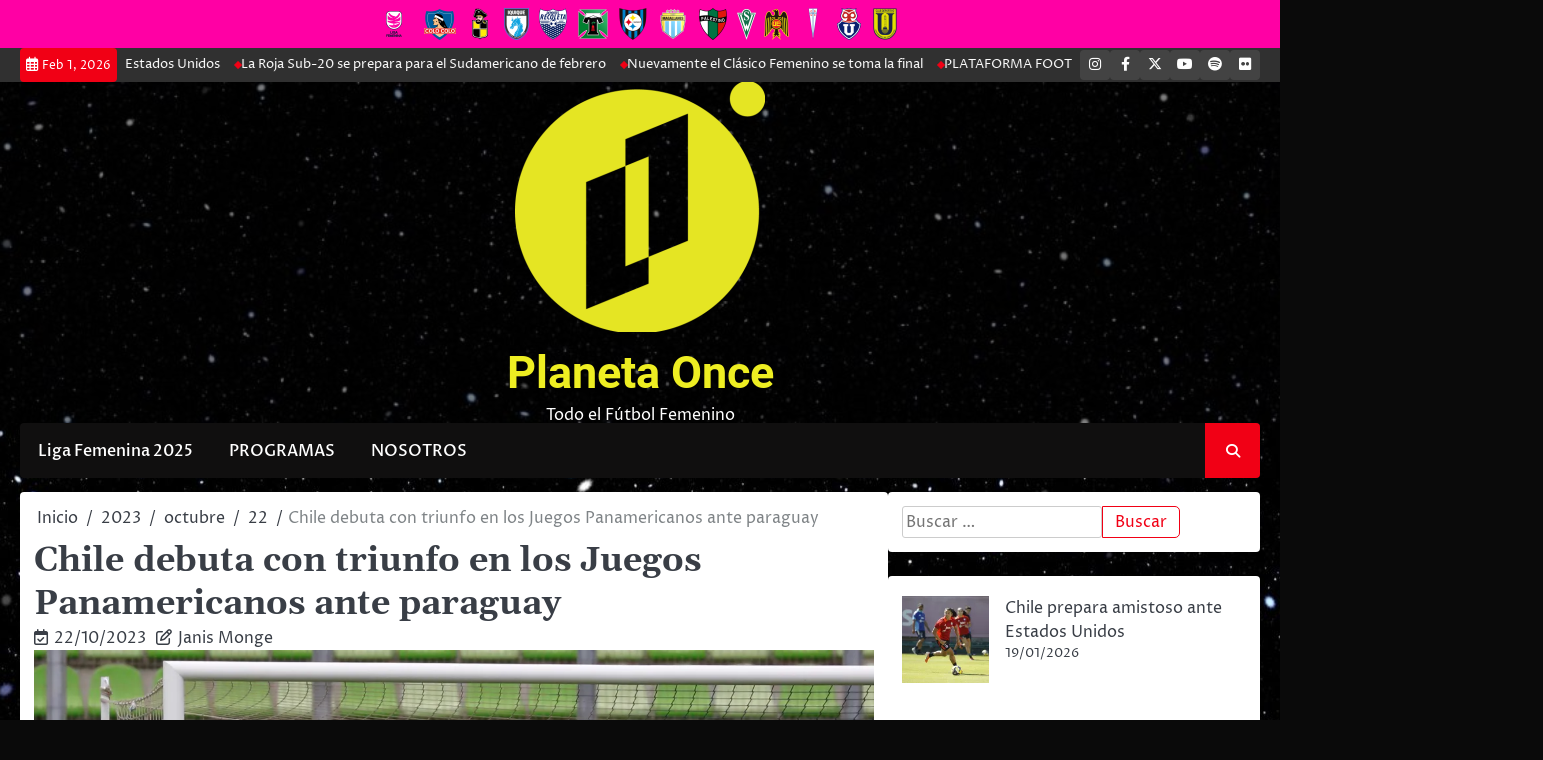

--- FILE ---
content_type: text/html; charset=UTF-8
request_url: https://www.planetaonce.cl/2023/10/22/chile-debuta-con-triunfo-en-los-juegos-panamericanos-ante-paraguay/
body_size: 20895
content:
<!doctype html>
<html lang="es">
<head>
	<meta charset="UTF-8">
	<meta name="viewport" content="width=device-width, initial-scale=1">
	<link rel="profile" href="https://gmpg.org/xfn/11">

	<style id="jetpack-boost-critical-css">@media all{ul{box-sizing:border-box}.screen-reader-text{border:0;clip:rect(1px,1px,1px,1px);clip-path:inset(50%);height:1px;margin:-1px;overflow:hidden;padding:0;position:absolute;width:1px;word-wrap:normal!important}@font-face{font-family:league-gothic;font-display:auto}.site-title{font-family:league-gothic!important}@font-face{font-family:"Font Awesome 6 Free";font-style:normal;font-weight:400;font-display:block}.fa-regular{font-weight:400}@font-face{font-family:"Font Awesome 6 Free";font-style:normal;font-weight:900;font-display:block}.fa-solid{font-weight:900}.fa-regular,.fa-solid{-moz-osx-font-smoothing:grayscale;-webkit-font-smoothing:antialiased;display:var(--fa-display,inline-block);font-style:normal;font-variant:normal;line-height:1;text-rendering:auto}.fa-regular,.fa-solid{font-family:"Font Awesome 6 Free"}.fa-calendar-days::before{content:""}.fa-magnifying-glass::before{content:""}@font-face{font-family:Roboto;font-style:italic;font-weight:100;unicode-range:U+0460-052F,U+1C80-1C88,U+20B4,U+2DE0-2DFF,U+A640-A69F,U+FE2E-FE2F}@font-face{font-family:Roboto;font-style:italic;font-weight:100;unicode-range:U+0301,U+0400-045F,U+0490-0491,U+04B0-04B1,U+2116}@font-face{font-family:Roboto;font-style:italic;font-weight:100;unicode-range:U+1F00-1FFF}@font-face{font-family:Roboto;font-style:italic;font-weight:100;unicode-range:U+0370-0377,U+037A-037F,U+0384-038A,U+038C,U+038E-03A1,U+03A3-03FF}@font-face{font-family:Roboto;font-style:italic;font-weight:100;unicode-range:U+0102-0103,U+0110-0111,U+0128-0129,U+0168-0169,U+01A0-01A1,U+01AF-01B0,U+0300-0301,U+0303-0304,U+0308-0309,U+0323,U+0329,U+1EA0-1EF9,U+20AB}@font-face{font-family:Roboto;font-style:italic;font-weight:100;unicode-range:U+0100-02AF,U+0304,U+0308,U+0329,U+1E00-1E9F,U+1EF2-1EFF,U+2020,U+20A0-20AB,U+20AD-20C0,U+2113,U+2C60-2C7F,U+A720-A7FF}@font-face{font-family:Roboto;font-style:italic;font-weight:100;unicode-range:U+0000-00FF,U+0131,U+0152-0153,U+02BB-02BC,U+02C6,U+02DA,U+02DC,U+0304,U+0308,U+0329,U+2000-206F,U+2074,U+20AC,U+2122,U+2191,U+2193,U+2212,U+2215,U+FEFF,U+FFFD}@font-face{font-family:Roboto;font-style:italic;font-weight:300;unicode-range:U+0460-052F,U+1C80-1C88,U+20B4,U+2DE0-2DFF,U+A640-A69F,U+FE2E-FE2F}@font-face{font-family:Roboto;font-style:italic;font-weight:300;unicode-range:U+0301,U+0400-045F,U+0490-0491,U+04B0-04B1,U+2116}@font-face{font-family:Roboto;font-style:italic;font-weight:300;unicode-range:U+1F00-1FFF}@font-face{font-family:Roboto;font-style:italic;font-weight:300;unicode-range:U+0370-0377,U+037A-037F,U+0384-038A,U+038C,U+038E-03A1,U+03A3-03FF}@font-face{font-family:Roboto;font-style:italic;font-weight:300;unicode-range:U+0102-0103,U+0110-0111,U+0128-0129,U+0168-0169,U+01A0-01A1,U+01AF-01B0,U+0300-0301,U+0303-0304,U+0308-0309,U+0323,U+0329,U+1EA0-1EF9,U+20AB}@font-face{font-family:Roboto;font-style:italic;font-weight:300;unicode-range:U+0100-02AF,U+0304,U+0308,U+0329,U+1E00-1E9F,U+1EF2-1EFF,U+2020,U+20A0-20AB,U+20AD-20C0,U+2113,U+2C60-2C7F,U+A720-A7FF}@font-face{font-family:Roboto;font-style:italic;font-weight:300;unicode-range:U+0000-00FF,U+0131,U+0152-0153,U+02BB-02BC,U+02C6,U+02DA,U+02DC,U+0304,U+0308,U+0329,U+2000-206F,U+2074,U+20AC,U+2122,U+2191,U+2193,U+2212,U+2215,U+FEFF,U+FFFD}@font-face{font-family:Roboto;font-style:italic;font-weight:400;unicode-range:U+0460-052F,U+1C80-1C88,U+20B4,U+2DE0-2DFF,U+A640-A69F,U+FE2E-FE2F}@font-face{font-family:Roboto;font-style:italic;font-weight:400;unicode-range:U+0301,U+0400-045F,U+0490-0491,U+04B0-04B1,U+2116}@font-face{font-family:Roboto;font-style:italic;font-weight:400;unicode-range:U+1F00-1FFF}@font-face{font-family:Roboto;font-style:italic;font-weight:400;unicode-range:U+0370-0377,U+037A-037F,U+0384-038A,U+038C,U+038E-03A1,U+03A3-03FF}@font-face{font-family:Roboto;font-style:italic;font-weight:400;unicode-range:U+0102-0103,U+0110-0111,U+0128-0129,U+0168-0169,U+01A0-01A1,U+01AF-01B0,U+0300-0301,U+0303-0304,U+0308-0309,U+0323,U+0329,U+1EA0-1EF9,U+20AB}@font-face{font-family:Roboto;font-style:italic;font-weight:400;unicode-range:U+0100-02AF,U+0304,U+0308,U+0329,U+1E00-1E9F,U+1EF2-1EFF,U+2020,U+20A0-20AB,U+20AD-20C0,U+2113,U+2C60-2C7F,U+A720-A7FF}@font-face{font-family:Roboto;font-style:italic;font-weight:400;unicode-range:U+0000-00FF,U+0131,U+0152-0153,U+02BB-02BC,U+02C6,U+02DA,U+02DC,U+0304,U+0308,U+0329,U+2000-206F,U+2074,U+20AC,U+2122,U+2191,U+2193,U+2212,U+2215,U+FEFF,U+FFFD}@font-face{font-family:Roboto;font-style:italic;font-weight:500;unicode-range:U+0460-052F,U+1C80-1C88,U+20B4,U+2DE0-2DFF,U+A640-A69F,U+FE2E-FE2F}@font-face{font-family:Roboto;font-style:italic;font-weight:500;unicode-range:U+0301,U+0400-045F,U+0490-0491,U+04B0-04B1,U+2116}@font-face{font-family:Roboto;font-style:italic;font-weight:500;unicode-range:U+1F00-1FFF}@font-face{font-family:Roboto;font-style:italic;font-weight:500;unicode-range:U+0370-0377,U+037A-037F,U+0384-038A,U+038C,U+038E-03A1,U+03A3-03FF}@font-face{font-family:Roboto;font-style:italic;font-weight:500;unicode-range:U+0102-0103,U+0110-0111,U+0128-0129,U+0168-0169,U+01A0-01A1,U+01AF-01B0,U+0300-0301,U+0303-0304,U+0308-0309,U+0323,U+0329,U+1EA0-1EF9,U+20AB}@font-face{font-family:Roboto;font-style:italic;font-weight:500;unicode-range:U+0100-02AF,U+0304,U+0308,U+0329,U+1E00-1E9F,U+1EF2-1EFF,U+2020,U+20A0-20AB,U+20AD-20C0,U+2113,U+2C60-2C7F,U+A720-A7FF}@font-face{font-family:Roboto;font-style:italic;font-weight:500;unicode-range:U+0000-00FF,U+0131,U+0152-0153,U+02BB-02BC,U+02C6,U+02DA,U+02DC,U+0304,U+0308,U+0329,U+2000-206F,U+2074,U+20AC,U+2122,U+2191,U+2193,U+2212,U+2215,U+FEFF,U+FFFD}@font-face{font-family:Roboto;font-style:italic;font-weight:700;unicode-range:U+0460-052F,U+1C80-1C88,U+20B4,U+2DE0-2DFF,U+A640-A69F,U+FE2E-FE2F}@font-face{font-family:Roboto;font-style:italic;font-weight:700;unicode-range:U+0301,U+0400-045F,U+0490-0491,U+04B0-04B1,U+2116}@font-face{font-family:Roboto;font-style:italic;font-weight:700;unicode-range:U+1F00-1FFF}@font-face{font-family:Roboto;font-style:italic;font-weight:700;unicode-range:U+0370-0377,U+037A-037F,U+0384-038A,U+038C,U+038E-03A1,U+03A3-03FF}@font-face{font-family:Roboto;font-style:italic;font-weight:700;unicode-range:U+0102-0103,U+0110-0111,U+0128-0129,U+0168-0169,U+01A0-01A1,U+01AF-01B0,U+0300-0301,U+0303-0304,U+0308-0309,U+0323,U+0329,U+1EA0-1EF9,U+20AB}@font-face{font-family:Roboto;font-style:italic;font-weight:700;unicode-range:U+0100-02AF,U+0304,U+0308,U+0329,U+1E00-1E9F,U+1EF2-1EFF,U+2020,U+20A0-20AB,U+20AD-20C0,U+2113,U+2C60-2C7F,U+A720-A7FF}@font-face{font-family:Roboto;font-style:italic;font-weight:700;unicode-range:U+0000-00FF,U+0131,U+0152-0153,U+02BB-02BC,U+02C6,U+02DA,U+02DC,U+0304,U+0308,U+0329,U+2000-206F,U+2074,U+20AC,U+2122,U+2191,U+2193,U+2212,U+2215,U+FEFF,U+FFFD}@font-face{font-family:Roboto;font-style:italic;font-weight:900;unicode-range:U+0460-052F,U+1C80-1C88,U+20B4,U+2DE0-2DFF,U+A640-A69F,U+FE2E-FE2F}@font-face{font-family:Roboto;font-style:italic;font-weight:900;unicode-range:U+0301,U+0400-045F,U+0490-0491,U+04B0-04B1,U+2116}@font-face{font-family:Roboto;font-style:italic;font-weight:900;unicode-range:U+1F00-1FFF}@font-face{font-family:Roboto;font-style:italic;font-weight:900;unicode-range:U+0370-0377,U+037A-037F,U+0384-038A,U+038C,U+038E-03A1,U+03A3-03FF}@font-face{font-family:Roboto;font-style:italic;font-weight:900;unicode-range:U+0102-0103,U+0110-0111,U+0128-0129,U+0168-0169,U+01A0-01A1,U+01AF-01B0,U+0300-0301,U+0303-0304,U+0308-0309,U+0323,U+0329,U+1EA0-1EF9,U+20AB}@font-face{font-family:Roboto;font-style:italic;font-weight:900;unicode-range:U+0100-02AF,U+0304,U+0308,U+0329,U+1E00-1E9F,U+1EF2-1EFF,U+2020,U+20A0-20AB,U+20AD-20C0,U+2113,U+2C60-2C7F,U+A720-A7FF}@font-face{font-family:Roboto;font-style:italic;font-weight:900;unicode-range:U+0000-00FF,U+0131,U+0152-0153,U+02BB-02BC,U+02C6,U+02DA,U+02DC,U+0304,U+0308,U+0329,U+2000-206F,U+2074,U+20AC,U+2122,U+2191,U+2193,U+2212,U+2215,U+FEFF,U+FFFD}@font-face{font-family:Roboto;font-style:normal;font-weight:100;unicode-range:U+0460-052F,U+1C80-1C88,U+20B4,U+2DE0-2DFF,U+A640-A69F,U+FE2E-FE2F}@font-face{font-family:Roboto;font-style:normal;font-weight:100;unicode-range:U+0301,U+0400-045F,U+0490-0491,U+04B0-04B1,U+2116}@font-face{font-family:Roboto;font-style:normal;font-weight:100;unicode-range:U+1F00-1FFF}@font-face{font-family:Roboto;font-style:normal;font-weight:100;unicode-range:U+0370-0377,U+037A-037F,U+0384-038A,U+038C,U+038E-03A1,U+03A3-03FF}@font-face{font-family:Roboto;font-style:normal;font-weight:100;unicode-range:U+0102-0103,U+0110-0111,U+0128-0129,U+0168-0169,U+01A0-01A1,U+01AF-01B0,U+0300-0301,U+0303-0304,U+0308-0309,U+0323,U+0329,U+1EA0-1EF9,U+20AB}@font-face{font-family:Roboto;font-style:normal;font-weight:100;unicode-range:U+0100-02AF,U+0304,U+0308,U+0329,U+1E00-1E9F,U+1EF2-1EFF,U+2020,U+20A0-20AB,U+20AD-20C0,U+2113,U+2C60-2C7F,U+A720-A7FF}@font-face{font-family:Roboto;font-style:normal;font-weight:100;unicode-range:U+0000-00FF,U+0131,U+0152-0153,U+02BB-02BC,U+02C6,U+02DA,U+02DC,U+0304,U+0308,U+0329,U+2000-206F,U+2074,U+20AC,U+2122,U+2191,U+2193,U+2212,U+2215,U+FEFF,U+FFFD}@font-face{font-family:Roboto;font-style:normal;font-weight:300;unicode-range:U+0460-052F,U+1C80-1C88,U+20B4,U+2DE0-2DFF,U+A640-A69F,U+FE2E-FE2F}@font-face{font-family:Roboto;font-style:normal;font-weight:300;unicode-range:U+0301,U+0400-045F,U+0490-0491,U+04B0-04B1,U+2116}@font-face{font-family:Roboto;font-style:normal;font-weight:300;unicode-range:U+1F00-1FFF}@font-face{font-family:Roboto;font-style:normal;font-weight:300;unicode-range:U+0370-0377,U+037A-037F,U+0384-038A,U+038C,U+038E-03A1,U+03A3-03FF}@font-face{font-family:Roboto;font-style:normal;font-weight:300;unicode-range:U+0102-0103,U+0110-0111,U+0128-0129,U+0168-0169,U+01A0-01A1,U+01AF-01B0,U+0300-0301,U+0303-0304,U+0308-0309,U+0323,U+0329,U+1EA0-1EF9,U+20AB}@font-face{font-family:Roboto;font-style:normal;font-weight:300;unicode-range:U+0100-02AF,U+0304,U+0308,U+0329,U+1E00-1E9F,U+1EF2-1EFF,U+2020,U+20A0-20AB,U+20AD-20C0,U+2113,U+2C60-2C7F,U+A720-A7FF}@font-face{font-family:Roboto;font-style:normal;font-weight:300;unicode-range:U+0000-00FF,U+0131,U+0152-0153,U+02BB-02BC,U+02C6,U+02DA,U+02DC,U+0304,U+0308,U+0329,U+2000-206F,U+2074,U+20AC,U+2122,U+2191,U+2193,U+2212,U+2215,U+FEFF,U+FFFD}@font-face{font-family:Roboto;font-style:normal;font-weight:400;unicode-range:U+0460-052F,U+1C80-1C88,U+20B4,U+2DE0-2DFF,U+A640-A69F,U+FE2E-FE2F}@font-face{font-family:Roboto;font-style:normal;font-weight:400;unicode-range:U+0301,U+0400-045F,U+0490-0491,U+04B0-04B1,U+2116}@font-face{font-family:Roboto;font-style:normal;font-weight:400;unicode-range:U+1F00-1FFF}@font-face{font-family:Roboto;font-style:normal;font-weight:400;unicode-range:U+0370-0377,U+037A-037F,U+0384-038A,U+038C,U+038E-03A1,U+03A3-03FF}@font-face{font-family:Roboto;font-style:normal;font-weight:400;unicode-range:U+0102-0103,U+0110-0111,U+0128-0129,U+0168-0169,U+01A0-01A1,U+01AF-01B0,U+0300-0301,U+0303-0304,U+0308-0309,U+0323,U+0329,U+1EA0-1EF9,U+20AB}@font-face{font-family:Roboto;font-style:normal;font-weight:400;unicode-range:U+0100-02AF,U+0304,U+0308,U+0329,U+1E00-1E9F,U+1EF2-1EFF,U+2020,U+20A0-20AB,U+20AD-20C0,U+2113,U+2C60-2C7F,U+A720-A7FF}@font-face{font-family:Roboto;font-style:normal;font-weight:400;unicode-range:U+0000-00FF,U+0131,U+0152-0153,U+02BB-02BC,U+02C6,U+02DA,U+02DC,U+0304,U+0308,U+0329,U+2000-206F,U+2074,U+20AC,U+2122,U+2191,U+2193,U+2212,U+2215,U+FEFF,U+FFFD}@font-face{font-family:Roboto;font-style:normal;font-weight:500;unicode-range:U+0460-052F,U+1C80-1C88,U+20B4,U+2DE0-2DFF,U+A640-A69F,U+FE2E-FE2F}@font-face{font-family:Roboto;font-style:normal;font-weight:500;unicode-range:U+0301,U+0400-045F,U+0490-0491,U+04B0-04B1,U+2116}@font-face{font-family:Roboto;font-style:normal;font-weight:500;unicode-range:U+1F00-1FFF}@font-face{font-family:Roboto;font-style:normal;font-weight:500;unicode-range:U+0370-0377,U+037A-037F,U+0384-038A,U+038C,U+038E-03A1,U+03A3-03FF}@font-face{font-family:Roboto;font-style:normal;font-weight:500;unicode-range:U+0102-0103,U+0110-0111,U+0128-0129,U+0168-0169,U+01A0-01A1,U+01AF-01B0,U+0300-0301,U+0303-0304,U+0308-0309,U+0323,U+0329,U+1EA0-1EF9,U+20AB}@font-face{font-family:Roboto;font-style:normal;font-weight:500;unicode-range:U+0100-02AF,U+0304,U+0308,U+0329,U+1E00-1E9F,U+1EF2-1EFF,U+2020,U+20A0-20AB,U+20AD-20C0,U+2113,U+2C60-2C7F,U+A720-A7FF}@font-face{font-family:Roboto;font-style:normal;font-weight:500;unicode-range:U+0000-00FF,U+0131,U+0152-0153,U+02BB-02BC,U+02C6,U+02DA,U+02DC,U+0304,U+0308,U+0329,U+2000-206F,U+2074,U+20AC,U+2122,U+2191,U+2193,U+2212,U+2215,U+FEFF,U+FFFD}@font-face{font-family:Roboto;font-style:normal;font-weight:700;unicode-range:U+0460-052F,U+1C80-1C88,U+20B4,U+2DE0-2DFF,U+A640-A69F,U+FE2E-FE2F}@font-face{font-family:Roboto;font-style:normal;font-weight:700;unicode-range:U+0301,U+0400-045F,U+0490-0491,U+04B0-04B1,U+2116}@font-face{font-family:Roboto;font-style:normal;font-weight:700;unicode-range:U+1F00-1FFF}@font-face{font-family:Roboto;font-style:normal;font-weight:700;unicode-range:U+0370-0377,U+037A-037F,U+0384-038A,U+038C,U+038E-03A1,U+03A3-03FF}@font-face{font-family:Roboto;font-style:normal;font-weight:700;unicode-range:U+0102-0103,U+0110-0111,U+0128-0129,U+0168-0169,U+01A0-01A1,U+01AF-01B0,U+0300-0301,U+0303-0304,U+0308-0309,U+0323,U+0329,U+1EA0-1EF9,U+20AB}@font-face{font-family:Roboto;font-style:normal;font-weight:700;unicode-range:U+0100-02AF,U+0304,U+0308,U+0329,U+1E00-1E9F,U+1EF2-1EFF,U+2020,U+20A0-20AB,U+20AD-20C0,U+2113,U+2C60-2C7F,U+A720-A7FF}@font-face{font-family:Roboto;font-style:normal;font-weight:700;unicode-range:U+0000-00FF,U+0131,U+0152-0153,U+02BB-02BC,U+02C6,U+02DA,U+02DC,U+0304,U+0308,U+0329,U+2000-206F,U+2074,U+20AC,U+2122,U+2191,U+2193,U+2212,U+2215,U+FEFF,U+FFFD}@font-face{font-family:Roboto;font-style:normal;font-weight:900;unicode-range:U+0460-052F,U+1C80-1C88,U+20B4,U+2DE0-2DFF,U+A640-A69F,U+FE2E-FE2F}@font-face{font-family:Roboto;font-style:normal;font-weight:900;unicode-range:U+0301,U+0400-045F,U+0490-0491,U+04B0-04B1,U+2116}@font-face{font-family:Roboto;font-style:normal;font-weight:900;unicode-range:U+1F00-1FFF}@font-face{font-family:Roboto;font-style:normal;font-weight:900;unicode-range:U+0370-0377,U+037A-037F,U+0384-038A,U+038C,U+038E-03A1,U+03A3-03FF}@font-face{font-family:Roboto;font-style:normal;font-weight:900;unicode-range:U+0102-0103,U+0110-0111,U+0128-0129,U+0168-0169,U+01A0-01A1,U+01AF-01B0,U+0300-0301,U+0303-0304,U+0308-0309,U+0323,U+0329,U+1EA0-1EF9,U+20AB}@font-face{font-family:Roboto;font-style:normal;font-weight:900;unicode-range:U+0100-02AF,U+0304,U+0308,U+0329,U+1E00-1E9F,U+1EF2-1EFF,U+2020,U+20A0-20AB,U+20AD-20C0,U+2113,U+2C60-2C7F,U+A720-A7FF}@font-face{font-family:Roboto;font-style:normal;font-weight:900;unicode-range:U+0000-00FF,U+0131,U+0152-0153,U+02BB-02BC,U+02C6,U+02DA,U+02DC,U+0304,U+0308,U+0329,U+2000-206F,U+2074,U+20AC,U+2122,U+2191,U+2193,U+2212,U+2215,U+FEFF,U+FFFD}.section-wrapper{max-width:1540px;margin:0 auto;width:100%;padding:0 20px}html{line-height:1.15;-webkit-text-size-adjust:100%}body{margin:0}main{display:block}h1{font-size:2em;margin:.67em 0}a{background-color:transparent}img{border-style:none}button,input{font-family:inherit;font-size:100%;line-height:1.15;margin:0}button,input{overflow:visible}button{text-transform:none}[type=submit],button{-webkit-appearance:button}[type=search]{-webkit-appearance:textfield;outline-offset:-2px}*,:after,:before{box-sizing:inherit}html{box-sizing:border-box}body,button,input{color:#404040;font-family:-apple-system,BlinkMacSystemFont,"Segoe UI",Roboto,Oxygen-Sans,Ubuntu,Cantarell,"Helvetica Neue",sans-serif;font-size:1rem;line-height:1.5}h1{clear:both;font-family:var(--font-heading);color:var(--clr-text)}h1{font-size:var(--font-xlarge)}P{font-size:var(--font-base)}p{margin-bottom:1.5em}i{font-style:italic}:root{--primary-color:#f10015;--radius:4px;--site-title-color:#f10015;--clr-text:#393e46;--clr-text-light:#7f8487;--bg-clr:#fff;--bg-clr-light:#f0f1f4;--border-clr:#e1e1e1;--shadow:#d1d1d1;--inner-bg:#f8f8f9;--font-heading:"adam";--font-main:"poppins";--font-xsmall:clamp(.7rem,.13vw + .62rem,.79rem);--font-small:clamp(.8rem,.17vw + .76rem,.89rem);--font-base:clamp(1rem,.34vw + .91rem,1.19rem);--font-large:clamp(1.56rem,1vw + 1.31rem,2.11rem);--font-xlarge:clamp(1.95rem,1.56vw + 1.56rem,2.81rem)}@media (prefers-color-scheme:dark){:root{--clr-text:#fff;--clr-text-light:#f0f1f4;--bg-clr:#100f0f;--bg-clr-light:#272728;--border-clr:#585858;--shadow:#3a3a3a}}.light-mode{--clr-text:#393e46;--clr-text-light:#7f8487;--bg-clr:#fff;--bg-clr-light:#f0f1f4;--border-clr:#e1e1e1;--shadow:#d1d1d1;--inner-bg:#f8f8f9}body{background:var(--bg-clr-light);font-family:var(--font-main);color:var(--clr-text)}ul{margin:0 0 1.5em 3em}ul{list-style:disc}img{height:auto;max-width:100%}a{color:#4169e1}ul.social-links{margin:0;padding:0;display:flex;flex-wrap:wrap;gap:3px}ul.social-links li{list-style:none;vertical-align:middle}ul.social-links a{color:var(--clr-text);font-size:18px;text-decoration:none}ul.social-links a:before{content:"";font-family:fontawesome}ul.social-links a[href*="facebook.com"]:before{content:""}ul.social-links a[href*="twitter.com"]:before{content:""}ul.social-links a[href*="instagram.com"]:before{content:""}ul.social-links a[href*="youtube.com"]:before{content:""}ul.social-links a[href*="spotify.com"]:before{content:""}ul.social-links a[href*="flickr.com"]:before{content:""}button,input[type=submit]{text-decoration:none;border:1px solid var(--primary-color);color:var(--primary-color);background:0 0;padding:14px 25px;margin-left:0;border-radius:0 var(--radius) var(--radius) 0}input[type=search]{color:var(--clr-text);background-color:var(--bg-clr);border:1px solid #ccc;border-radius:3px;padding:3px;width:100%}.right-sidebar .ace-news-main-wrapper{margin-block:20px}.right-sidebar .ace-news-main-wrapper .ace-news-container-wrapper{display:flex;gap:20px;align-items:flex-start}@media (max-width:990px){.right-sidebar .ace-news-main-wrapper .ace-news-container-wrapper{flex-direction:column}}.right-sidebar .ace-news-main-wrapper .ace-news-container-wrapper #primary{width:70%}@media (max-width:990px){.right-sidebar .ace-news-main-wrapper .ace-news-container-wrapper #primary{width:100%;padding-right:0}}.right-sidebar .ace-news-main-wrapper .ace-news-container-wrapper #secondary{width:calc(30% - 15px);position:sticky;top:40px;width:30%}@media (max-width:990px){.right-sidebar .ace-news-main-wrapper .ace-news-container-wrapper #secondary{width:100%;padding-block-start:18px}}.ace-news-navigation{margin-bottom:14px}.ace-news-navigation .ace-news-navigation-container{background-color:#100f0f;position:relative;min-height:50px;display:flex;align-items:center;justify-content:space-between;border-radius:var(--radius)}@media (max-width:991px){.ace-news-navigation .ace-news-navigation-container{min-height:50px;justify-content:space-between}}.ace-news-navigation .ace-news-navigation-container .main-navigation{display:block}@media (max-width:991px){.ace-news-navigation .ace-news-navigation-container .main-navigation{padding:0 10px}}.ace-news-navigation .ace-news-navigation-container .main-navigation ul{list-style:none;margin:0;padding-inline-start:0}.ace-news-navigation .ace-news-navigation-container .main-navigation li{position:relative}.ace-news-navigation .ace-news-navigation-container .main-navigation li a{display:block;text-decoration:none;font-size:16px;color:#fff;padding:13px 18px;font-weight:500}@media (max-width:991px){.ace-news-navigation .ace-news-navigation-container .main-navigation li a{color:var(--clr-text)}}@media (max-width:991px){.ace-news-navigation .ace-news-navigation-container .main-navigation li a{padding:10px 16px 10px 20px}.ace-news-navigation .ace-news-navigation-container .main-navigation button.menu-toggle{background:0 0;border:none;padding:0;width:30px;height:30px;position:relative;display:inline-block}.ace-news-navigation .ace-news-navigation-container .main-navigation button.menu-toggle .ham-icon{background-color:var(--primary-color);position:absolute;border-radius:2px;width:100%;height:4px}.ace-news-navigation .ace-news-navigation-container .main-navigation button.menu-toggle .ham-icon:first-child{top:0;inset-inline-start:0px}.ace-news-navigation .ace-news-navigation-container .main-navigation button.menu-toggle .ham-icon:nth-child(2){top:10px;inset-inline-start:0px;opacity:1}.ace-news-navigation .ace-news-navigation-container .main-navigation button.menu-toggle .ham-icon:nth-child(3){bottom:6px;inset-inline-start:0px}}@media (max-width:991px){.ace-news-navigation .ace-news-navigation-container .main-navigation .navigation-area{top:0;z-index:20;inset-inline-start:-100%;height:100%;position:fixed;min-width:355px;visibility:hidden;overflow-y:scroll;padding:100px 20px 100px 0;background-color:var(--bg-clr);box-shadow:12px 8px 14px rgba(0,0,0,.12)}}.ace-news-navigation .ace-news-navigation-container .menu-toggle{display:block}@media screen and (min-width:992px){.ace-news-navigation .ace-news-navigation-container .menu-toggle{display:none}.ace-news-navigation .ace-news-navigation-container .main-navigation ul{display:flex;flex-wrap:wrap}}.ace-news-navigation .ace-news-header-search{width:25px;position:relative;text-align:center;display:flex;align-items:center;justify-content:center;height:55px;width:55px;border-radius:0 var(--radius) var(--radius) 0;background-color:var(--primary-color)}@media (max-width:425px){.ace-news-navigation .ace-news-header-search{position:unset}}.ace-news-navigation .ace-news-header-search .header-search-wrap .search-icon{text-decoration:none}.ace-news-navigation .ace-news-header-search .header-search-wrap .search-icon i{height:40px;width:40px;display:block;color:#fff;font-size:14px;display:flex;padding:4px;justify-content:center;align-items:center}.ace-news-navigation .ace-news-header-search .header-search-wrap .header-search-form{z-index:10;top:100%;width:330px;padding:6px 0 0;inset-inline-end:0;position:absolute;visibility:hidden;opacity:0;box-shadow:0 7px 6px 0 #34333352}@media (max-width:425px){.ace-news-navigation .ace-news-header-search .header-search-wrap .header-search-form{width:100%;top:60%}}.ace-news-navigation .ace-news-header-search .header-search-wrap .header-search-form .search-form{display:flex;background:var(--bg-clr);padding:6px}.ace-news-navigation .ace-news-header-search .header-search-wrap .header-search-form .search-form label{flex-basis:75%}.ace-news-navigation .ace-news-header-search .header-search-wrap .header-search-form .search-form label .search-field{width:100%;height:38px;padding:6px;border-start-start-radius:var(--radius);border-start-end-radius:0;border-end-end-radius:0;border-end-start-radius:var(--radius)}.ace-news-navigation .ace-news-header-search .header-search-wrap .header-search-form .search-form .search-submit{flex-basis:25%;padding:10px;font-size:var(--font-xsmall);line-height:1;border-start-start-radius:0;border-start-end-radius:var(--radius);border-end-end-radius:var(--radius);border-end-start-radius:0}.post{margin:0 0 1.7em}.updated:not(.published){display:none}.post .entry-header{margin-top:10px}.post .entry-header h1{font-size:var(--font-large);line-height:1.3}.site-main>article{background:var(--bg-clr);padding:14px;border-radius:var(--radius)}.widget{margin:0 0 1.5em}h1{margin:0}.widget_search form.search-form{display:flex}.widget_search form.search-form label input{width:100%}.widget_search form.search-form .search-submit{padding:3px 12px;border-radius:0 5px 5px 0}.widget:not(.ascendoor-widget){padding:14px;background:var(--bg-clr);border-radius:var(--radius)}.custom-logo-link{display:inline-block}.screen-reader-text{border:0;clip:rect(1px,1px,1px,1px);clip-path:inset(50%);height:1px;margin:-1px;overflow:hidden;padding:0;position:absolute!important;width:1px;word-wrap:normal!important}#loader{overflow-x:hidden;overflow-y:hidden;vertical-align:middle;background-color:var(--bg-clr);position:fixed;display:table;width:100%;top:0;height:100%;min-height:100%;z-index:99999}#loader .loader-container{position:relative;display:table-cell;vertical-align:middle;z-index:12;text-align:center;text-transform:uppercase}#loader #preloader{position:relative;margin:auto;width:100px}#loader.loader-1 .loader-container #preloader{width:50px;aspect-ratio:1;border-radius:50%;border:8px solid #0000;border-right-color:var(--clr-text);position:relative}#loader.loader-1 .loader-container #preloader:after,#loader.loader-1 .loader-container #preloader:before{content:"";position:absolute;inset:-8px;border-radius:50%;border:inherit}.ace-news-top-header{background-color:#303030}.ace-news-top-header .ace-news-top-header-container{align-items:center;display:flex}@media (max-width:600px){.ace-news-top-header .ace-news-top-header-container{flex-wrap:wrap}}.ace-news-top-header .ace-news-top-header-container .top-header-left{width:80%;flex-grow:1}@media (max-width:600px){.ace-news-top-header .ace-news-top-header-container .top-header-left{width:100%}}.ace-news-top-header .ace-news-top-header-container .top-header-left .flash-news-section .date{background-color:var(--primary-color);border-radius:var(--radius);padding:2px 6px;color:#fff;line-height:28px;margin-inline-end:8px;flex-shrink:0}.ace-news-top-header .ace-news-top-header-container .top-header-left .flash-news-section .date i{font-size:var(--font-small)}.ace-news-top-header .ace-news-top-header-container .top-header-left .flash-news-section .date span{font-weight:400;font-size:var(--font-xsmall)}.ace-news-top-header .ace-news-top-header-container .top-header-left .flash-news-section .flash-news-area{overflow:hidden}.ace-news-top-header .ace-news-top-header-container .top-header-left .flash-news-section .flash-news-wrapper{display:flex;align-items:center;margin-inline-end:0}@media (max-width:656px){.ace-news-top-header .ace-news-top-header-container .top-header-left .flash-news-section .flash-news-wrapper{padding:10px 10px 10px 0;top:0}}.ace-news-top-header .ace-news-top-header-container .top-header-right{display:flex;justify-content:flex-end;margin-inline-start:8px}@media (max-width:600px){.ace-news-top-header .ace-news-top-header-container .top-header-right{width:100%}}@media (max-width:656px){.ace-news-top-header .ace-news-top-header-container .top-header-right{justify-content:center}}.ace-news-top-header .ace-news-top-header-container .top-header-right .header-social-icon{position:relative;z-index:2}.ace-news-top-header .ace-news-top-header-container .top-header-right .header-social-icon .social-links a{color:#fff;font-size:14px;position:relative;z-index:20;display:block;width:30px;height:30px;background-color:rgba(230,230,230,.11);border-radius:var(--radius);line-height:28px;text-align:center}.ace-news-middle-header{position:relative;padding-block:20px}.ace-news-middle-header.has-bg-image .section-wrapper .ace-news-middle-header-wrapper .site-branding .site-identity .site-description{color:#fff}.ace-news-middle-header .header-bg-image{position:absolute;top:0;inset-inline-start:0;width:100%;height:100%}.ace-news-middle-header .header-bg-image:after{content:"";position:absolute;top:0;left:0;width:100%;height:100%;background:#000;opacity:.5}.ace-news-middle-header .header-bg-image img{width:100%;height:100%;object-fit:cover}.ace-news-middle-header .ace-news-middle-header-wrapper{position:relative;z-index:2;display:flex;justify-content:space-between;gap:10px}@media (max-width:768px){.ace-news-middle-header .ace-news-middle-header-wrapper{justify-content:center;flex-direction:column}}.ace-news-middle-header .ace-news-middle-header-wrapper .site-branding{width:45%;display:flex;gap:16px;align-items:center;flex-shrink:0}@media (max-width:768px){.ace-news-middle-header .ace-news-middle-header-wrapper .site-branding{width:100%;text-align:center;justify-content:center;margin-bottom:10px;flex-direction:column}}.ace-news-middle-header .ace-news-middle-header-wrapper .site-branding p{margin:0}@media (max-width:656px){.ace-news-middle-header .ace-news-middle-header-wrapper .site-branding .site-identity{display:flex;flex-direction:column;align-items:center}}.ace-news-middle-header .ace-news-middle-header-wrapper .site-branding .site-identity .site-title{font-size:var(--font-xlarge)}.ace-news-middle-header .ace-news-middle-header-wrapper .site-branding .site-identity .site-title a{font-weight:700;text-decoration:none;color:var(--site-title-color)}.ace-news-middle-header .ace-news-middle-header-wrapper .site-branding .site-identity .site-description{font-size:16px;line-height:1;color:var(--clr-text);text-align:start}.ace-news-middle-header .ace-news-middle-header-wrapper.no-bigyapaan{justify-content:center}.ace-news-middle-header .ace-news-middle-header-wrapper.no-bigyapaan .site-branding{flex-direction:column;width:unset;gap:6px}.ace-news-middle-header .ace-news-middle-header-wrapper.no-bigyapaan .site-branding .site-identity .site-title{text-align:center}.ace-news-middle-header .ace-news-middle-header-wrapper.no-bigyapaan .site-branding .site-identity .site-description{text-align:center}a.scroll-to-top{opacity:0;width:40px;height:40px;inset-inline-end:30px;bottom:30px;z-index:200;position:fixed;border-radius:var(--radius);text-align:center;visibility:hidden;text-decoration:none;display:inline-block;border:1px solid var(--border-clr);box-shadow:1px 1px 4px 0 var(--shadow);background:var(--inner-bg);border:1px solid var(--primary-color)}a.scroll-to-top.scroll-style-1:after{content:"";position:absolute;top:0;left:0;width:24px;margin:8px;height:25px;background:var(--primary-color);opacity:.8;-webkit-mask-position:center center;mask-position:center center;-webkit-mask-repeat:no-repeat;mask-repeat:no-repeat;-webkit-mask-size:100% 100%;mask-size:100% 100%;-webkit-mask-image:url(data:image/svg+xml;utf8,);mask-image:url(data:image/svg+xml;utf8,)}.breadcrumbs ul{padding:0;margin:0}.breadcrumbs ul li{list-style:none;display:inline-block}.breadcrumbs ul li:after{content:"/";margin:0 5px}.breadcrumbs ul li:last-child:after{content:"";display:none}.breadcrumbs ul a{text-decoration:none;color:var(--clr-text);margin:0 3px}.breadcrumbs ul .trail-end{color:var(--clr-text-light)}}</style><title>Chile debuta con triunfo en los Juegos Panamericanos ante paraguay &#8211; Planeta Once</title>
<meta name='robots' content='max-image-preview:large' />
	<style>img:is([sizes="auto" i], [sizes^="auto," i]) { contain-intrinsic-size: 3000px 1500px }</style>
	<link rel='dns-prefetch' href='//fonts.googleapis.com' />
<link rel='preconnect' href='//i0.wp.com' />
<link rel="alternate" type="application/rss+xml" title="Planeta Once &raquo; Feed" href="https://www.planetaonce.cl/feed/" />
<link rel="alternate" type="application/rss+xml" title="Planeta Once &raquo; Feed de los comentarios" href="https://www.planetaonce.cl/comments/feed/" />
<link rel="alternate" type="application/rss+xml" title="Planeta Once &raquo; Comentario Chile debuta con triunfo en los Juegos Panamericanos ante paraguay del feed" href="https://www.planetaonce.cl/2023/10/22/chile-debuta-con-triunfo-en-los-juegos-panamericanos-ante-paraguay/feed/" />

<noscript><link rel='stylesheet' id='all-css-24cfbba39837bdea431cf7006f02785b' href='https://www.planetaonce.cl/wp-content/boost-cache/static/b2d22b340a.min.css' type='text/css' media='all' /></noscript><link data-media="all" onload="this.media=this.dataset.media; delete this.dataset.media; this.removeAttribute( &#039;onload&#039; );" rel='stylesheet' id='all-css-24cfbba39837bdea431cf7006f02785b' href='https://www.planetaonce.cl/wp-content/boost-cache/static/b2d22b340a.min.css' type='text/css' media="not all" />
<style id='ace-news-style-inline-css'>

    /* Color */
    :root {
        --site-title-color: #eeee22;
    }
    
    /* Typograhpy */
    :root {
        --font-heading: "Gelasio", serif;
        --font-main: -apple-system, BlinkMacSystemFont,"Proza Libre", "Segoe UI", Roboto, Oxygen-Sans, Ubuntu, Cantarell, "Helvetica Neue", sans-serif;
    }

    body,
	button, input, select, optgroup, textarea {
        font-family: "Proza Libre", serif;
	}

	.site-title a {
        font-family: "Roboto", serif;
	}
    
	.site-description {
        font-family: "Proza Libre", serif;
	}
    
</style>
<style id='wp-emoji-styles-inline-css'>

	img.wp-smiley, img.emoji {
		display: inline !important;
		border: none !important;
		box-shadow: none !important;
		height: 1em !important;
		width: 1em !important;
		margin: 0 0.07em !important;
		vertical-align: -0.1em !important;
		background: none !important;
		padding: 0 !important;
	}
</style>
<style id='wp-block-library-theme-inline-css'>
.wp-block-audio :where(figcaption){color:#555;font-size:13px;text-align:center}.is-dark-theme .wp-block-audio :where(figcaption){color:#ffffffa6}.wp-block-audio{margin:0 0 1em}.wp-block-code{border:1px solid #ccc;border-radius:4px;font-family:Menlo,Consolas,monaco,monospace;padding:.8em 1em}.wp-block-embed :where(figcaption){color:#555;font-size:13px;text-align:center}.is-dark-theme .wp-block-embed :where(figcaption){color:#ffffffa6}.wp-block-embed{margin:0 0 1em}.blocks-gallery-caption{color:#555;font-size:13px;text-align:center}.is-dark-theme .blocks-gallery-caption{color:#ffffffa6}:root :where(.wp-block-image figcaption){color:#555;font-size:13px;text-align:center}.is-dark-theme :root :where(.wp-block-image figcaption){color:#ffffffa6}.wp-block-image{margin:0 0 1em}.wp-block-pullquote{border-bottom:4px solid;border-top:4px solid;color:currentColor;margin-bottom:1.75em}.wp-block-pullquote cite,.wp-block-pullquote footer,.wp-block-pullquote__citation{color:currentColor;font-size:.8125em;font-style:normal;text-transform:uppercase}.wp-block-quote{border-left:.25em solid;margin:0 0 1.75em;padding-left:1em}.wp-block-quote cite,.wp-block-quote footer{color:currentColor;font-size:.8125em;font-style:normal;position:relative}.wp-block-quote:where(.has-text-align-right){border-left:none;border-right:.25em solid;padding-left:0;padding-right:1em}.wp-block-quote:where(.has-text-align-center){border:none;padding-left:0}.wp-block-quote.is-large,.wp-block-quote.is-style-large,.wp-block-quote:where(.is-style-plain){border:none}.wp-block-search .wp-block-search__label{font-weight:700}.wp-block-search__button{border:1px solid #ccc;padding:.375em .625em}:where(.wp-block-group.has-background){padding:1.25em 2.375em}.wp-block-separator.has-css-opacity{opacity:.4}.wp-block-separator{border:none;border-bottom:2px solid;margin-left:auto;margin-right:auto}.wp-block-separator.has-alpha-channel-opacity{opacity:1}.wp-block-separator:not(.is-style-wide):not(.is-style-dots){width:100px}.wp-block-separator.has-background:not(.is-style-dots){border-bottom:none;height:1px}.wp-block-separator.has-background:not(.is-style-wide):not(.is-style-dots){height:2px}.wp-block-table{margin:0 0 1em}.wp-block-table td,.wp-block-table th{word-break:normal}.wp-block-table :where(figcaption){color:#555;font-size:13px;text-align:center}.is-dark-theme .wp-block-table :where(figcaption){color:#ffffffa6}.wp-block-video :where(figcaption){color:#555;font-size:13px;text-align:center}.is-dark-theme .wp-block-video :where(figcaption){color:#ffffffa6}.wp-block-video{margin:0 0 1em}:root :where(.wp-block-template-part.has-background){margin-bottom:0;margin-top:0;padding:1.25em 2.375em}
</style>
<style id='global-styles-inline-css'>
:root{--wp--preset--aspect-ratio--square: 1;--wp--preset--aspect-ratio--4-3: 4/3;--wp--preset--aspect-ratio--3-4: 3/4;--wp--preset--aspect-ratio--3-2: 3/2;--wp--preset--aspect-ratio--2-3: 2/3;--wp--preset--aspect-ratio--16-9: 16/9;--wp--preset--aspect-ratio--9-16: 9/16;--wp--preset--color--black: #000000;--wp--preset--color--cyan-bluish-gray: #abb8c3;--wp--preset--color--white: #ffffff;--wp--preset--color--pale-pink: #f78da7;--wp--preset--color--vivid-red: #cf2e2e;--wp--preset--color--luminous-vivid-orange: #ff6900;--wp--preset--color--luminous-vivid-amber: #fcb900;--wp--preset--color--light-green-cyan: #7bdcb5;--wp--preset--color--vivid-green-cyan: #00d084;--wp--preset--color--pale-cyan-blue: #8ed1fc;--wp--preset--color--vivid-cyan-blue: #0693e3;--wp--preset--color--vivid-purple: #9b51e0;--wp--preset--gradient--vivid-cyan-blue-to-vivid-purple: linear-gradient(135deg,rgba(6,147,227,1) 0%,rgb(155,81,224) 100%);--wp--preset--gradient--light-green-cyan-to-vivid-green-cyan: linear-gradient(135deg,rgb(122,220,180) 0%,rgb(0,208,130) 100%);--wp--preset--gradient--luminous-vivid-amber-to-luminous-vivid-orange: linear-gradient(135deg,rgba(252,185,0,1) 0%,rgba(255,105,0,1) 100%);--wp--preset--gradient--luminous-vivid-orange-to-vivid-red: linear-gradient(135deg,rgba(255,105,0,1) 0%,rgb(207,46,46) 100%);--wp--preset--gradient--very-light-gray-to-cyan-bluish-gray: linear-gradient(135deg,rgb(238,238,238) 0%,rgb(169,184,195) 100%);--wp--preset--gradient--cool-to-warm-spectrum: linear-gradient(135deg,rgb(74,234,220) 0%,rgb(151,120,209) 20%,rgb(207,42,186) 40%,rgb(238,44,130) 60%,rgb(251,105,98) 80%,rgb(254,248,76) 100%);--wp--preset--gradient--blush-light-purple: linear-gradient(135deg,rgb(255,206,236) 0%,rgb(152,150,240) 100%);--wp--preset--gradient--blush-bordeaux: linear-gradient(135deg,rgb(254,205,165) 0%,rgb(254,45,45) 50%,rgb(107,0,62) 100%);--wp--preset--gradient--luminous-dusk: linear-gradient(135deg,rgb(255,203,112) 0%,rgb(199,81,192) 50%,rgb(65,88,208) 100%);--wp--preset--gradient--pale-ocean: linear-gradient(135deg,rgb(255,245,203) 0%,rgb(182,227,212) 50%,rgb(51,167,181) 100%);--wp--preset--gradient--electric-grass: linear-gradient(135deg,rgb(202,248,128) 0%,rgb(113,206,126) 100%);--wp--preset--gradient--midnight: linear-gradient(135deg,rgb(2,3,129) 0%,rgb(40,116,252) 100%);--wp--preset--font-size--small: 13px;--wp--preset--font-size--medium: 20px;--wp--preset--font-size--large: 36px;--wp--preset--font-size--x-large: 42px;--wp--preset--font-family--league-gothic: league-gothic;--wp--preset--spacing--20: 0.44rem;--wp--preset--spacing--30: 0.67rem;--wp--preset--spacing--40: 1rem;--wp--preset--spacing--50: 1.5rem;--wp--preset--spacing--60: 2.25rem;--wp--preset--spacing--70: 3.38rem;--wp--preset--spacing--80: 5.06rem;--wp--preset--shadow--natural: 6px 6px 9px rgba(0, 0, 0, 0.2);--wp--preset--shadow--deep: 12px 12px 50px rgba(0, 0, 0, 0.4);--wp--preset--shadow--sharp: 6px 6px 0px rgba(0, 0, 0, 0.2);--wp--preset--shadow--outlined: 6px 6px 0px -3px rgba(255, 255, 255, 1), 6px 6px rgba(0, 0, 0, 1);--wp--preset--shadow--crisp: 6px 6px 0px rgba(0, 0, 0, 1);}:where(body) { margin: 0; }.wp-site-blocks > .alignleft { float: left; margin-right: 2em; }.wp-site-blocks > .alignright { float: right; margin-left: 2em; }.wp-site-blocks > .aligncenter { justify-content: center; margin-left: auto; margin-right: auto; }:where(.is-layout-flex){gap: 0.5em;}:where(.is-layout-grid){gap: 0.5em;}.is-layout-flow > .alignleft{float: left;margin-inline-start: 0;margin-inline-end: 2em;}.is-layout-flow > .alignright{float: right;margin-inline-start: 2em;margin-inline-end: 0;}.is-layout-flow > .aligncenter{margin-left: auto !important;margin-right: auto !important;}.is-layout-constrained > .alignleft{float: left;margin-inline-start: 0;margin-inline-end: 2em;}.is-layout-constrained > .alignright{float: right;margin-inline-start: 2em;margin-inline-end: 0;}.is-layout-constrained > .aligncenter{margin-left: auto !important;margin-right: auto !important;}.is-layout-constrained > :where(:not(.alignleft):not(.alignright):not(.alignfull)){margin-left: auto !important;margin-right: auto !important;}body .is-layout-flex{display: flex;}.is-layout-flex{flex-wrap: wrap;align-items: center;}.is-layout-flex > :is(*, div){margin: 0;}body .is-layout-grid{display: grid;}.is-layout-grid > :is(*, div){margin: 0;}body{padding-top: 0px;padding-right: 0px;padding-bottom: 0px;padding-left: 0px;}a:where(:not(.wp-element-button)){text-decoration: underline;}:root :where(.wp-element-button, .wp-block-button__link){background-color: #32373c;border-width: 0;color: #fff;font-family: inherit;font-size: inherit;line-height: inherit;padding: calc(0.667em + 2px) calc(1.333em + 2px);text-decoration: none;}.has-black-color{color: var(--wp--preset--color--black) !important;}.has-cyan-bluish-gray-color{color: var(--wp--preset--color--cyan-bluish-gray) !important;}.has-white-color{color: var(--wp--preset--color--white) !important;}.has-pale-pink-color{color: var(--wp--preset--color--pale-pink) !important;}.has-vivid-red-color{color: var(--wp--preset--color--vivid-red) !important;}.has-luminous-vivid-orange-color{color: var(--wp--preset--color--luminous-vivid-orange) !important;}.has-luminous-vivid-amber-color{color: var(--wp--preset--color--luminous-vivid-amber) !important;}.has-light-green-cyan-color{color: var(--wp--preset--color--light-green-cyan) !important;}.has-vivid-green-cyan-color{color: var(--wp--preset--color--vivid-green-cyan) !important;}.has-pale-cyan-blue-color{color: var(--wp--preset--color--pale-cyan-blue) !important;}.has-vivid-cyan-blue-color{color: var(--wp--preset--color--vivid-cyan-blue) !important;}.has-vivid-purple-color{color: var(--wp--preset--color--vivid-purple) !important;}.has-black-background-color{background-color: var(--wp--preset--color--black) !important;}.has-cyan-bluish-gray-background-color{background-color: var(--wp--preset--color--cyan-bluish-gray) !important;}.has-white-background-color{background-color: var(--wp--preset--color--white) !important;}.has-pale-pink-background-color{background-color: var(--wp--preset--color--pale-pink) !important;}.has-vivid-red-background-color{background-color: var(--wp--preset--color--vivid-red) !important;}.has-luminous-vivid-orange-background-color{background-color: var(--wp--preset--color--luminous-vivid-orange) !important;}.has-luminous-vivid-amber-background-color{background-color: var(--wp--preset--color--luminous-vivid-amber) !important;}.has-light-green-cyan-background-color{background-color: var(--wp--preset--color--light-green-cyan) !important;}.has-vivid-green-cyan-background-color{background-color: var(--wp--preset--color--vivid-green-cyan) !important;}.has-pale-cyan-blue-background-color{background-color: var(--wp--preset--color--pale-cyan-blue) !important;}.has-vivid-cyan-blue-background-color{background-color: var(--wp--preset--color--vivid-cyan-blue) !important;}.has-vivid-purple-background-color{background-color: var(--wp--preset--color--vivid-purple) !important;}.has-black-border-color{border-color: var(--wp--preset--color--black) !important;}.has-cyan-bluish-gray-border-color{border-color: var(--wp--preset--color--cyan-bluish-gray) !important;}.has-white-border-color{border-color: var(--wp--preset--color--white) !important;}.has-pale-pink-border-color{border-color: var(--wp--preset--color--pale-pink) !important;}.has-vivid-red-border-color{border-color: var(--wp--preset--color--vivid-red) !important;}.has-luminous-vivid-orange-border-color{border-color: var(--wp--preset--color--luminous-vivid-orange) !important;}.has-luminous-vivid-amber-border-color{border-color: var(--wp--preset--color--luminous-vivid-amber) !important;}.has-light-green-cyan-border-color{border-color: var(--wp--preset--color--light-green-cyan) !important;}.has-vivid-green-cyan-border-color{border-color: var(--wp--preset--color--vivid-green-cyan) !important;}.has-pale-cyan-blue-border-color{border-color: var(--wp--preset--color--pale-cyan-blue) !important;}.has-vivid-cyan-blue-border-color{border-color: var(--wp--preset--color--vivid-cyan-blue) !important;}.has-vivid-purple-border-color{border-color: var(--wp--preset--color--vivid-purple) !important;}.has-vivid-cyan-blue-to-vivid-purple-gradient-background{background: var(--wp--preset--gradient--vivid-cyan-blue-to-vivid-purple) !important;}.has-light-green-cyan-to-vivid-green-cyan-gradient-background{background: var(--wp--preset--gradient--light-green-cyan-to-vivid-green-cyan) !important;}.has-luminous-vivid-amber-to-luminous-vivid-orange-gradient-background{background: var(--wp--preset--gradient--luminous-vivid-amber-to-luminous-vivid-orange) !important;}.has-luminous-vivid-orange-to-vivid-red-gradient-background{background: var(--wp--preset--gradient--luminous-vivid-orange-to-vivid-red) !important;}.has-very-light-gray-to-cyan-bluish-gray-gradient-background{background: var(--wp--preset--gradient--very-light-gray-to-cyan-bluish-gray) !important;}.has-cool-to-warm-spectrum-gradient-background{background: var(--wp--preset--gradient--cool-to-warm-spectrum) !important;}.has-blush-light-purple-gradient-background{background: var(--wp--preset--gradient--blush-light-purple) !important;}.has-blush-bordeaux-gradient-background{background: var(--wp--preset--gradient--blush-bordeaux) !important;}.has-luminous-dusk-gradient-background{background: var(--wp--preset--gradient--luminous-dusk) !important;}.has-pale-ocean-gradient-background{background: var(--wp--preset--gradient--pale-ocean) !important;}.has-electric-grass-gradient-background{background: var(--wp--preset--gradient--electric-grass) !important;}.has-midnight-gradient-background{background: var(--wp--preset--gradient--midnight) !important;}.has-small-font-size{font-size: var(--wp--preset--font-size--small) !important;}.has-medium-font-size{font-size: var(--wp--preset--font-size--medium) !important;}.has-large-font-size{font-size: var(--wp--preset--font-size--large) !important;}.has-x-large-font-size{font-size: var(--wp--preset--font-size--x-large) !important;}.has-league-gothic-font-family{font-family: var(--wp--preset--font-family--league-gothic) !important;}
:where(.wp-block-post-template.is-layout-flex){gap: 1.25em;}:where(.wp-block-post-template.is-layout-grid){gap: 1.25em;}
:where(.wp-block-columns.is-layout-flex){gap: 2em;}:where(.wp-block-columns.is-layout-grid){gap: 2em;}
:root :where(.wp-block-pullquote){font-size: 1.5em;line-height: 1.6;}
</style>
<noscript><link rel='stylesheet' id='dashicons-css' href='https://www.planetaonce.cl/wp-includes/css/dashicons.min.css?ver=3713d7c6a8edd64e31c3d2a2457f8046' media='all' />
</noscript><link data-media="all" onload="this.media=this.dataset.media; delete this.dataset.media; this.removeAttribute( &#039;onload&#039; );" rel='stylesheet' id='dashicons-css' href='https://www.planetaonce.cl/wp-includes/css/dashicons.min.css?ver=3713d7c6a8edd64e31c3d2a2457f8046' media="not all" />
<noscript><link rel='stylesheet' id='sportspress-general-css' href='//www.planetaonce.cl/wp-content/plugins/sportspress-pro/includes/sportspress/assets/css/sportspress.css?ver=2.7.24' media='all' />
</noscript><link data-media="all" onload="this.media=this.dataset.media; delete this.dataset.media; this.removeAttribute( &#039;onload&#039; );" rel='stylesheet' id='sportspress-general-css' href='//www.planetaonce.cl/wp-content/plugins/sportspress-pro/includes/sportspress/assets/css/sportspress.css?ver=2.7.24' media="not all" />
<noscript><link rel='stylesheet' id='sportspress-icons-css' href='//www.planetaonce.cl/wp-content/plugins/sportspress-pro/includes/sportspress/assets/css/icons.css?ver=2.7' media='all' />
</noscript><link data-media="all" onload="this.media=this.dataset.media; delete this.dataset.media; this.removeAttribute( &#039;onload&#039; );" rel='stylesheet' id='sportspress-icons-css' href='//www.planetaonce.cl/wp-content/plugins/sportspress-pro/includes/sportspress/assets/css/icons.css?ver=2.7' media="not all" />
<noscript><link rel='stylesheet' id='sportspress-league-menu-css' href='//www.planetaonce.cl/wp-content/plugins/sportspress-pro/includes/sportspress-league-menu/css/sportspress-league-menu.css?ver=2.1.2' media='all' />
</noscript><link data-media="all" onload="this.media=this.dataset.media; delete this.dataset.media; this.removeAttribute( &#039;onload&#039; );" rel='stylesheet' id='sportspress-league-menu-css' href='//www.planetaonce.cl/wp-content/plugins/sportspress-pro/includes/sportspress-league-menu/css/sportspress-league-menu.css?ver=2.1.2' media="not all" />
<noscript><link rel='stylesheet' id='sportspress-event-statistics-css' href='//www.planetaonce.cl/wp-content/plugins/sportspress-pro/includes/sportspress-match-stats/css/sportspress-match-stats.css?ver=2.2' media='all' />
</noscript><link data-media="all" onload="this.media=this.dataset.media; delete this.dataset.media; this.removeAttribute( &#039;onload&#039; );" rel='stylesheet' id='sportspress-event-statistics-css' href='//www.planetaonce.cl/wp-content/plugins/sportspress-pro/includes/sportspress-match-stats/css/sportspress-match-stats.css?ver=2.2' media="not all" />
<noscript><link rel='stylesheet' id='sportspress-results-matrix-css' href='//www.planetaonce.cl/wp-content/plugins/sportspress-pro/includes/sportspress-results-matrix/css/sportspress-results-matrix.css?ver=2.6.9' media='all' />
</noscript><link data-media="all" onload="this.media=this.dataset.media; delete this.dataset.media; this.removeAttribute( &#039;onload&#039; );" rel='stylesheet' id='sportspress-results-matrix-css' href='//www.planetaonce.cl/wp-content/plugins/sportspress-pro/includes/sportspress-results-matrix/css/sportspress-results-matrix.css?ver=2.6.9' media="not all" />
<noscript><link rel='stylesheet' id='sportspress-sponsors-css' href='//www.planetaonce.cl/wp-content/plugins/sportspress-pro/includes/sportspress-sponsors/css/sportspress-sponsors.css?ver=2.6.15' media='all' />
</noscript><link data-media="all" onload="this.media=this.dataset.media; delete this.dataset.media; this.removeAttribute( &#039;onload&#039; );" rel='stylesheet' id='sportspress-sponsors-css' href='//www.planetaonce.cl/wp-content/plugins/sportspress-pro/includes/sportspress-sponsors/css/sportspress-sponsors.css?ver=2.6.15' media="not all" />
<noscript><link rel='stylesheet' id='sportspress-timelines-css' href='//www.planetaonce.cl/wp-content/plugins/sportspress-pro/includes/sportspress-timelines/css/sportspress-timelines.css?ver=2.6' media='all' />
</noscript><link data-media="all" onload="this.media=this.dataset.media; delete this.dataset.media; this.removeAttribute( &#039;onload&#039; );" rel='stylesheet' id='sportspress-timelines-css' href='//www.planetaonce.cl/wp-content/plugins/sportspress-pro/includes/sportspress-timelines/css/sportspress-timelines.css?ver=2.6' media="not all" />
<noscript><link rel='stylesheet' id='sportspress-tournaments-css' href='//www.planetaonce.cl/wp-content/plugins/sportspress-pro/includes/sportspress-tournaments/css/sportspress-tournaments.css?ver=2.6.21' media='all' />
</noscript><link data-media="all" onload="this.media=this.dataset.media; delete this.dataset.media; this.removeAttribute( &#039;onload&#039; );" rel='stylesheet' id='sportspress-tournaments-css' href='//www.planetaonce.cl/wp-content/plugins/sportspress-pro/includes/sportspress-tournaments/css/sportspress-tournaments.css?ver=2.6.21' media="not all" />
<noscript><link rel='stylesheet' id='sportspress-tournaments-ltr-css' href='//www.planetaonce.cl/wp-content/plugins/sportspress-pro/includes/sportspress-tournaments/css/sportspress-tournaments-ltr.css?ver=2.6.21' media='all' />
</noscript><link data-media="all" onload="this.media=this.dataset.media; delete this.dataset.media; this.removeAttribute( &#039;onload&#039; );" rel='stylesheet' id='sportspress-tournaments-ltr-css' href='//www.planetaonce.cl/wp-content/plugins/sportspress-pro/includes/sportspress-tournaments/css/sportspress-tournaments-ltr.css?ver=2.6.21' media="not all" />
<noscript><link rel='stylesheet' id='jquery-bracket-css' href='//www.planetaonce.cl/wp-content/plugins/sportspress-pro/includes/sportspress-tournaments/css/jquery.bracket.min.css?ver=0.11.0' media='all' />
</noscript><link data-media="all" onload="this.media=this.dataset.media; delete this.dataset.media; this.removeAttribute( &#039;onload&#039; );" rel='stylesheet' id='jquery-bracket-css' href='//www.planetaonce.cl/wp-content/plugins/sportspress-pro/includes/sportspress-tournaments/css/jquery.bracket.min.css?ver=0.11.0' media="not all" />
<noscript><link rel='stylesheet' id='sportspress-twitter-css' href='//www.planetaonce.cl/wp-content/plugins/sportspress-pro/includes/sportspress-twitter/css/sportspress-twitter.css?ver=2.1.2' media='all' />
</noscript><link data-media="all" onload="this.media=this.dataset.media; delete this.dataset.media; this.removeAttribute( &#039;onload&#039; );" rel='stylesheet' id='sportspress-twitter-css' href='//www.planetaonce.cl/wp-content/plugins/sportspress-pro/includes/sportspress-twitter/css/sportspress-twitter.css?ver=2.1.2' media="not all" />
<noscript><link rel='stylesheet' id='sportspress-user-scores-css' href='//www.planetaonce.cl/wp-content/plugins/sportspress-pro/includes/sportspress-user-scores/css/sportspress-user-scores.css?ver=2.3' media='all' />
</noscript><link data-media="all" onload="this.media=this.dataset.media; delete this.dataset.media; this.removeAttribute( &#039;onload&#039; );" rel='stylesheet' id='sportspress-user-scores-css' href='//www.planetaonce.cl/wp-content/plugins/sportspress-pro/includes/sportspress-user-scores/css/sportspress-user-scores.css?ver=2.3' media="not all" />
<noscript><link rel='stylesheet' id='sportspress-roboto-css' href='//fonts.googleapis.com/css?family=Roboto%3A400%2C500&#038;subset=cyrillic%2Ccyrillic-ext%2Cgreek%2Cgreek-ext%2Clatin-ext%2Cvietnamese&#038;ver=2.7' media='all' />
</noscript><link data-media="all" onload="this.media=this.dataset.media; delete this.dataset.media; this.removeAttribute( &#039;onload&#039; );" rel='stylesheet' id='sportspress-roboto-css' href='//fonts.googleapis.com/css?family=Roboto%3A400%2C500&#038;subset=cyrillic%2Ccyrillic-ext%2Cgreek%2Cgreek-ext%2Clatin-ext%2Cvietnamese&#038;ver=2.7' media="not all" />
<noscript><link rel='stylesheet' id='sportspress-style-css' href='//www.planetaonce.cl/wp-content/plugins/sportspress-pro/includes/sportspress/assets/css/sportspress-style.css?ver=2.7' media='all' />
</noscript><link data-media="all" onload="this.media=this.dataset.media; delete this.dataset.media; this.removeAttribute( &#039;onload&#039; );" rel='stylesheet' id='sportspress-style-css' href='//www.planetaonce.cl/wp-content/plugins/sportspress-pro/includes/sportspress/assets/css/sportspress-style.css?ver=2.7' media="not all" />
<noscript><link rel='stylesheet' id='sportspress-style-ltr-css' href='//www.planetaonce.cl/wp-content/plugins/sportspress-pro/includes/sportspress/assets/css/sportspress-style-ltr.css?ver=2.7' media='all' />
</noscript><link data-media="all" onload="this.media=this.dataset.media; delete this.dataset.media; this.removeAttribute( &#039;onload&#039; );" rel='stylesheet' id='sportspress-style-ltr-css' href='//www.planetaonce.cl/wp-content/plugins/sportspress-pro/includes/sportspress/assets/css/sportspress-style-ltr.css?ver=2.7' media="not all" />
<style type="text/css"></style>

<link rel="https://api.w.org/" href="https://www.planetaonce.cl/wp-json/" /><link rel="alternate" title="JSON" type="application/json" href="https://www.planetaonce.cl/wp-json/wp/v2/posts/3593" /><link rel="EditURI" type="application/rsd+xml" title="RSD" href="https://www.planetaonce.cl/xmlrpc.php?rsd" />
<link rel="canonical" href="https://www.planetaonce.cl/2023/10/22/chile-debuta-con-triunfo-en-los-juegos-panamericanos-ante-paraguay/" />
<link rel="alternate" title="oEmbed (JSON)" type="application/json+oembed" href="https://www.planetaonce.cl/wp-json/oembed/1.0/embed?url=https%3A%2F%2Fwww.planetaonce.cl%2F2023%2F10%2F22%2Fchile-debuta-con-triunfo-en-los-juegos-panamericanos-ante-paraguay%2F" />
<link rel="alternate" title="oEmbed (XML)" type="text/xml+oembed" href="https://www.planetaonce.cl/wp-json/oembed/1.0/embed?url=https%3A%2F%2Fwww.planetaonce.cl%2F2023%2F10%2F22%2Fchile-debuta-con-triunfo-en-los-juegos-panamericanos-ante-paraguay%2F&#038;format=xml" />
<link rel="pingback" href="https://www.planetaonce.cl/xmlrpc.php">
<style type="text/css" id="breadcrumb-trail-css">.breadcrumbs ul li::after {content: "/";}</style>
		<style type="text/css">
					.site-title a,
			.site-description {
				color: #eeee22;
			}
				</style>
		<style id="custom-background-css">
body.custom-background { background-color: #0a0a0a; background-image: url("https://www.planetaonce.cl/wp-content/uploads/2024/04/2-scaled.jpg"); background-position: center center; background-size: auto; background-repeat: repeat; background-attachment: scroll; }
</style>
	<style class='wp-fonts-local'>
@font-face{font-family:league-gothic;font-style:normal;font-weight:400;font-display:fallback;src:url('https://www.planetaonce.cl/wp-content/uploads/useanyfont/1219League-Gothic.woff2') format('woff2');}
</style>
<link rel="icon" href="https://i0.wp.com/www.planetaonce.cl/wp-content/uploads/2024/04/cropped-LOGO-PALETA-INVIERNO-COLOR-4.png?fit=32%2C32&#038;ssl=1" sizes="32x32" />
<link rel="icon" href="https://i0.wp.com/www.planetaonce.cl/wp-content/uploads/2024/04/cropped-LOGO-PALETA-INVIERNO-COLOR-4.png?fit=192%2C192&#038;ssl=1" sizes="192x192" />
<link rel="apple-touch-icon" href="https://i0.wp.com/www.planetaonce.cl/wp-content/uploads/2024/04/cropped-LOGO-PALETA-INVIERNO-COLOR-4.png?fit=180%2C180&#038;ssl=1" />
<meta name="msapplication-TileImage" content="https://i0.wp.com/www.planetaonce.cl/wp-content/uploads/2024/04/cropped-LOGO-PALETA-INVIERNO-COLOR-4.png?fit=270%2C270&#038;ssl=1" />
</head>

<body data-rsssl=1 class="wp-singular post-template-default single single-post postid-3593 single-format-standard custom-background wp-custom-logo wp-embed-responsive wp-theme-ace-news right-sidebar light-mode sticky-news flash-news-enable" data-burst_id="3593" data-burst_type="post">

		<div id="page" class="site">

		<a class="skip-link screen-reader-text" href="#primary">Saltar al contenido</a>

		<div id="loader" class="loader-1">
			<div class="loader-container">
				<div id="preloader">
				</div>
			</div>
		</div><!-- #loader -->

		<header id="masthead" class="site-header">

							<div class="sticky-topbar">
							<div id="ace_news_flash_news_section" class="ace-news-top-header">
			<div class="section-wrapper">
				<div class="ace-news-top-header-container ">
					<div class="top-header-left">
						<div class="flash-news-section ascendoor-customizer-section">
							<div class="flash-news-wrapper">
								<div class="date">
									<i class="fa-regular fa-calendar-days" aria-hidden="true"></i>
									<span>Feb 1, 2026</span>
								</div>
								<div class="flash-news-area" dir="ltr">
									<div class="marquee" data-pauseOnHover="true" data-speed="35">
										<ul>
																							<li><a href="https://www.planetaonce.cl/2026/01/19/chile-prepara-amistoso-ante-estados-unidos/">Chile prepara amistoso ante Estados Unidos</a></li>
																								<li><a href="https://www.planetaonce.cl/2026/01/12/la-roja-sub-20-se-prepara-para-el-sudamericano-de-febrero/">La Roja Sub-20 se prepara para el Sudamericano de febrero</a></li>
																								<li><a href="https://www.planetaonce.cl/2025/12/01/nuevamente-el-clasico-femenino-se-toma-la-final/">Nuevamente el Clásico Femenino se toma la final</a></li>
																								<li><a href="https://www.planetaonce.cl/2025/11/20/plataforma-football-manager-contara-por-primera-vez-con-todo-el-futbol-femenino-chileno/">PLATAFORMA FOOTBALL MANAGER CONTARÁ POR PRIMERA VEZ CON TODO EL FÚTBOL FEMENINO CHILENO</a></li>
																								<li><a href="https://www.planetaonce.cl/2025/11/13/la-experiencia-marco-los-cuartos-de-final-vuelta/">La experiencia marcó los Cuartos de Final Vuelta</a></li>
																								<li><a href="https://www.planetaonce.cl/2025/11/05/cuartos-de-final-de-miedo-en-la-liga-femenina/">Cuartos de Final de miedo en La Liga Femenina</a></li>
																								<li><a href="https://www.planetaonce.cl/2025/10/26/comenzo-la-liga-de-naciones/">COMENZÓ LA LIGA DE NACIONES</a></li>
																								<li><a href="https://www.planetaonce.cl/2025/10/07/adios-a-los-grupos-hola-a-la-batalla-asi-es-la-renovada-champions-league-femenina/">“Adiós a los grupos, hola a la batalla: así es la renovada Champions League Femenina”</a></li>
																								<li><a href="https://www.planetaonce.cl/2025/09/30/la-conquista-de-la-gloria-la-copa-libertadores-femenina-2025-llega-a-argentina/">“La conquista de la Gloria: la Copa Libertadores Femenina 2025 llega a Argentina”</a></li>
																								<li><a href="https://www.planetaonce.cl/2025/07/29/las-lionesses-lo-hicieron-de-nuevo-inglaterra-reina-absoluta-de-europa/">Las Lionesses lo hicieron de nuevo: Inglaterra reina absoluta de Europa.</a></li>
																						</ul>
									</div>
								</div>
							</div>
						</div>
					</div>
					<div class="top-header-right">
						<div class="header-social-icon">
							<div class="header-social-icon-container">
								<ul id="menu-redes-sociales" class="social-links"><li id="menu-item-3956" class="menu-item menu-item-type-custom menu-item-object-custom menu-item-3956"><a href="https://www.instagram.com/planetaoncefem/"><span class="screen-reader-text">INSTAGRAM</span></a></li>
<li id="menu-item-3957" class="menu-item menu-item-type-custom menu-item-object-custom menu-item-3957"><a href="https://web.facebook.com/planetaoncefem?locale=es_LA"><span class="screen-reader-text">FACEBOOK</span></a></li>
<li id="menu-item-3958" class="menu-item menu-item-type-custom menu-item-object-custom menu-item-3958"><a href="https://twitter.com/planetaoncefem"><span class="screen-reader-text">X</span></a></li>
<li id="menu-item-3959" class="menu-item menu-item-type-custom menu-item-object-custom menu-item-3959"><a href="https://www.youtube.com/@planetaoncefem"><span class="screen-reader-text">YOUTUBE</span></a></li>
<li id="menu-item-3960" class="menu-item menu-item-type-custom menu-item-object-custom menu-item-3960"><a href="https://open.spotify.com/show/7aN6CTIKbbHLwzqu2vbLgm?si=2c24cf3027564bae"><span class="screen-reader-text">SPOTIFY</span></a></li>
<li id="menu-item-3961" class="menu-item menu-item-type-custom menu-item-object-custom menu-item-3961"><a href="https://www.flickr.com/photos/planetaoncefem"><span class="screen-reader-text">FLICKR</span></a></li>
</ul>							</div>
						</div>
					</div>
				</div>	
			</div>
		</div>
						</div>
			
			
			<div class="ace-news-middle-header has-bg-image">
									<div class="header-bg-image">
						<img src="https://www.planetaonce.cl/wp-content/uploads/2024/04/cropped-cropped-2-scaled-1.jpg" alt="Imagen de cabecera">
					</div>	
								<div class="section-wrapper">
					<div class="ace-news-middle-header-wrapper no-bigyapaan">
						<div class="site-branding">
															<div class="site-logo">
									<a href="https://www.planetaonce.cl/" class="custom-logo-link" rel="home"><img width="250" height="250" src="https://i0.wp.com/www.planetaonce.cl/wp-content/uploads/2025/10/cropped-cropped-LOGO-PALETA-INVIERNO-COLOR-4-e1761704156110-1.png?fit=250%2C250&amp;ssl=1" class="custom-logo" alt="Planeta Once" decoding="async" fetchpriority="high" srcset="https://i0.wp.com/www.planetaonce.cl/wp-content/uploads/2025/10/cropped-cropped-LOGO-PALETA-INVIERNO-COLOR-4-e1761704156110-1.png?w=250&amp;ssl=1 250w, https://i0.wp.com/www.planetaonce.cl/wp-content/uploads/2025/10/cropped-cropped-LOGO-PALETA-INVIERNO-COLOR-4-e1761704156110-1.png?resize=150%2C150&amp;ssl=1 150w, https://i0.wp.com/www.planetaonce.cl/wp-content/uploads/2025/10/cropped-cropped-LOGO-PALETA-INVIERNO-COLOR-4-e1761704156110-1.png?resize=128%2C128&amp;ssl=1 128w, https://i0.wp.com/www.planetaonce.cl/wp-content/uploads/2025/10/cropped-cropped-LOGO-PALETA-INVIERNO-COLOR-4-e1761704156110-1.png?resize=32%2C32&amp;ssl=1 32w" sizes="(max-width: 250px) 100vw, 250px" /></a>								</div>
														<div class="site-identity">
																	<p class="site-title"><a href="https://www.planetaonce.cl/" rel="home">Planeta Once</a></p>
																		<p class="site-description">Todo el Fútbol Femenino</p>
															</div>	
						</div>
											</div>	
				</div>	
			</div>		
			<!-- end of site-branding -->

		<div class="ace-news-navigation">
			<div class="section-wrapper"> 
				<div class="ace-news-navigation-container">
					<nav id="site-navigation" class="main-navigation">
						<button class="menu-toggle" aria-controls="primary-menu" aria-expanded="false">
							<span class="ham-icon"></span>
							<span class="ham-icon"></span>
							<span class="ham-icon"></span>
						</button>
						<div class="navigation-area">
							<div class="menu-menu-container"><ul id="primary-menu" class="menu"><li id="menu-item-6363" class="menu-item menu-item-type-post_type menu-item-object-page menu-item-6363"><a href="https://www.planetaonce.cl/liga-femenina-2025/">Liga Femenina 2025</a></li>
<li id="menu-item-3946" class="menu-item menu-item-type-post_type menu-item-object-page menu-item-3946"><a href="https://www.planetaonce.cl/programas-3/">PROGRAMAS</a></li>
<li id="menu-item-3978" class="menu-item menu-item-type-post_type menu-item-object-page menu-item-3978"><a href="https://www.planetaonce.cl/nosotros/">NOSOTROS</a></li>
</ul></div>						</div>
					</nav><!-- #site-navigation -->
					<div class="ace-news-header-search">
						<div class="header-search-wrap">
							<a href="#" class="search-icon"><i class="fa-solid fa-magnifying-glass" aria-hidden="true"></i></a>
							<div class="header-search-form">
								<form role="search" method="get" class="search-form" action="https://www.planetaonce.cl/">
				<label>
					<span class="screen-reader-text">Buscar:</span>
					<input type="search" class="search-field" placeholder="Buscar &hellip;" value="" name="s" />
				</label>
				<input type="submit" class="search-submit" value="Buscar" />
			</form>							</div>
						</div>
					</div>
				</div>
			</div>
		</div>
		<!-- end of navigation -->
	</header><!-- #masthead -->

					<div class="ace-news-main-wrapper">
				<div class="section-wrapper">
					<div class="ace-news-container-wrapper">
					<main id="primary" class="site-main">

	
<article id="post-3593" class="post-3593 post type-post status-publish format-standard has-post-thumbnail hentry category-adulta category-seleccion-chilena category-sin-categoria tag-chile tag-futbol-femenino tag-futfem tag-juegospanamericanos2023 tag-la-roja-femenina">
	<nav role="navigation" aria-label="Migas de pan" class="breadcrumb-trail breadcrumbs" itemprop="breadcrumb"><ul class="trail-items" itemscope itemtype="http://schema.org/BreadcrumbList"><meta name="numberOfItems" content="5" /><meta name="itemListOrder" content="Ascending" /><li itemprop="itemListElement" itemscope itemtype="http://schema.org/ListItem" class="trail-item trail-begin"><a href="https://www.planetaonce.cl/" rel="home" itemprop="item"><span itemprop="name">Inicio</span></a><meta itemprop="position" content="1" /></li><li itemprop="itemListElement" itemscope itemtype="http://schema.org/ListItem" class="trail-item"><a href="https://www.planetaonce.cl/2023/" itemprop="item"><span itemprop="name">2023</span></a><meta itemprop="position" content="2" /></li><li itemprop="itemListElement" itemscope itemtype="http://schema.org/ListItem" class="trail-item"><a href="https://www.planetaonce.cl/2023/10/" itemprop="item"><span itemprop="name">octubre</span></a><meta itemprop="position" content="3" /></li><li itemprop="itemListElement" itemscope itemtype="http://schema.org/ListItem" class="trail-item"><a href="https://www.planetaonce.cl/2023/10/22/" itemprop="item"><span itemprop="name">22</span></a><meta itemprop="position" content="4" /></li><li itemprop="itemListElement" itemscope itemtype="http://schema.org/ListItem" class="trail-item trail-end"><span itemprop="item"><span itemprop="name">Chile debuta con triunfo en los Juegos Panamericanos ante paraguay</span></span><meta itemprop="position" content="5" /></li></ul></nav>			<header class="entry-header">
			<h1 class="entry-title">Chile debuta con triunfo en los Juegos Panamericanos ante paraguay</h1>		</header><!-- .entry-header -->
					<div class="entry-meta">
				<span class="post-date"><i class="fa-regular fa-calendar-check"  aria-hidden="true"></i><a href="https://www.planetaonce.cl/2023/10/22/chile-debuta-con-triunfo-en-los-juegos-panamericanos-ante-paraguay/"><time class="entry-date published" datetime="2023-10-22T21:49:06-03:00">22/10/2023</time><time class="updated" datetime="2023-10-22T23:04:29-03:00">22/10/2023</time></a></span><span class="post-author"><i class="fa-regular fa-pen-to-square" aria-hidden="true"></i><a href="https://www.planetaonce.cl/author/janis-monge/">Janis Monge</a></span>			</div><!-- .entry-meta -->
				
	
			<div class="post-thumbnail">
				<img width="2288" height="1526" src="https://www.planetaonce.cl/wp-content/uploads/2023/10/PS_765783.jpg" class="attachment-post-thumbnail size-post-thumbnail wp-post-image" alt="" decoding="async" srcset="https://i0.wp.com/www.planetaonce.cl/wp-content/uploads/2023/10/PS_765783.jpg?w=2288&amp;ssl=1 2288w, https://i0.wp.com/www.planetaonce.cl/wp-content/uploads/2023/10/PS_765783.jpg?resize=300%2C200&amp;ssl=1 300w, https://i0.wp.com/www.planetaonce.cl/wp-content/uploads/2023/10/PS_765783.jpg?resize=1024%2C683&amp;ssl=1 1024w, https://i0.wp.com/www.planetaonce.cl/wp-content/uploads/2023/10/PS_765783.jpg?resize=768%2C512&amp;ssl=1 768w, https://i0.wp.com/www.planetaonce.cl/wp-content/uploads/2023/10/PS_765783.jpg?resize=1536%2C1024&amp;ssl=1 1536w, https://i0.wp.com/www.planetaonce.cl/wp-content/uploads/2023/10/PS_765783.jpg?resize=2048%2C1366&amp;ssl=1 2048w, https://i0.wp.com/www.planetaonce.cl/wp-content/uploads/2023/10/PS_765783.jpg?w=1280&amp;ssl=1 1280w, https://i0.wp.com/www.planetaonce.cl/wp-content/uploads/2023/10/PS_765783.jpg?w=1920&amp;ssl=1 1920w" sizes="(max-width: 2288px) 100vw, 2288px" />			</div><!-- .post-thumbnail -->

		
	<div class="entry-content">
		
<p>Las seleccionadas nacionales, que son parte del grupo A junto a Paraguay, México y Jamaica sumaron su primera victoria con gol de Daniela Zamora.&nbsp;</p>



<p>Durante este día domingo se jugó la primera fecha del grupo A, a las 13:00 hrs se enfrentó México y Jamaica, donde las primera golearon por 6-0 posicionándose como una de las rivales fuertes del torneo.</p>



<p>Por su parte Chile hizo su debut a las 18:00 enfrentándose a la selección de Paraguay, Luis Mena el entrenador de la roja dispuso de la siguiente formación:</p>



<figure class="wp-block-image size-large"><img data-recalc-dims="1" decoding="async" width="640" height="640" src="https://i0.wp.com/www.planetaonce.cl/wp-content/uploads/2023/10/WhatsApp-Image-2023-10-22-at-17.19.09.jpeg?resize=640%2C640&#038;ssl=1" alt="" class="wp-image-3600" srcset="https://i0.wp.com/www.planetaonce.cl/wp-content/uploads/2023/10/WhatsApp-Image-2023-10-22-at-17.19.09.jpeg?resize=1024%2C1024&amp;ssl=1 1024w, https://i0.wp.com/www.planetaonce.cl/wp-content/uploads/2023/10/WhatsApp-Image-2023-10-22-at-17.19.09.jpeg?resize=300%2C300&amp;ssl=1 300w, https://i0.wp.com/www.planetaonce.cl/wp-content/uploads/2023/10/WhatsApp-Image-2023-10-22-at-17.19.09.jpeg?resize=150%2C150&amp;ssl=1 150w, https://i0.wp.com/www.planetaonce.cl/wp-content/uploads/2023/10/WhatsApp-Image-2023-10-22-at-17.19.09.jpeg?resize=768%2C768&amp;ssl=1 768w, https://i0.wp.com/www.planetaonce.cl/wp-content/uploads/2023/10/WhatsApp-Image-2023-10-22-at-17.19.09.jpeg?w=1080&amp;ssl=1 1080w" sizes="(max-width: 640px) 100vw, 640px" /></figure>



<p>Antes que comenzara el encuentro, en el estadio Elías Figueroa de Valparaíso, las chilenas sintieron el apoyo de la gente que llegó en masa a apoyarlas, y que las acompañó cantando el himno nacional hasta el final, con lo que muchas jugadoras se mostraron emocionadas.</p>



<p>Desde el primer minuto las seleccionadas nacionales comienzan a armar su ataque ofensivo, utilizando las bandas, en este caso con Olivares Acevedo que encara y lanza un centro que no termina siendo peligroso para Paraguay.</p>



<p>En los minutos siguientes se comienza a repetir el panorama con muy buenas pasadas de la lateral de Colo-colo, quien a los 5 minutos lanza nuevamente un centro que logra conectar Daniela Zamora, y que termina rebotando en una jugadora rival, llegando el primer córner para Chile.</p>



<p>Paraguay se acerca a la portería defendida por Endler a través de pelotas detenidas que encuentran bien posicionada a la defensa chilena. En el comienzo del partido se ve una férrea presión de las jugadoras chilenas a la salida de las paraguayas, algo que se replica del partido ante Nueva Zelanda y se hace parte del estilo de juego de Luis Mena al mando de la selección.</p>



<p>Al minuto 24 y tras un gran desborde de Acuña que engancha a su rival y lanza un potente centro, Daniela Zamora convierte el primer gol para Chile en estos Juegos Panamericanos 2023.</p>



<figure class="wp-block-image size-large"><img data-recalc-dims="1" decoding="async" width="640" height="427" src="https://i0.wp.com/www.planetaonce.cl/wp-content/uploads/2023/10/PS_765784.jpg?resize=640%2C427&#038;ssl=1" alt="" class="wp-image-3598" srcset="https://i0.wp.com/www.planetaonce.cl/wp-content/uploads/2023/10/PS_765784.jpg?resize=1024%2C683&amp;ssl=1 1024w, https://i0.wp.com/www.planetaonce.cl/wp-content/uploads/2023/10/PS_765784.jpg?resize=300%2C200&amp;ssl=1 300w, https://i0.wp.com/www.planetaonce.cl/wp-content/uploads/2023/10/PS_765784.jpg?resize=768%2C512&amp;ssl=1 768w, https://i0.wp.com/www.planetaonce.cl/wp-content/uploads/2023/10/PS_765784.jpg?resize=1536%2C1024&amp;ssl=1 1536w, https://i0.wp.com/www.planetaonce.cl/wp-content/uploads/2023/10/PS_765784.jpg?resize=2048%2C1365&amp;ssl=1 2048w, https://i0.wp.com/www.planetaonce.cl/wp-content/uploads/2023/10/PS_765784.jpg?w=1280&amp;ssl=1 1280w, https://i0.wp.com/www.planetaonce.cl/wp-content/uploads/2023/10/PS_765784.jpg?w=1920&amp;ssl=1 1920w" sizes="(max-width: 640px) 100vw, 640px" /><figcaption class="wp-element-caption">VALPARAISO, CHILE – OCT 22: Daniela Zamora de Chile marca su gol contra Paraguay durante los Juegos Panamericanos Santiago 2023 en el Estadio Elias Figueroa el 22 de octubre en Valparaiso, Chile./ Daniela Zamora of Chile scores against Paraguay during Santiago 2023 Pan American Games at Elias Figueroa Stadium on October 22 in Valparaiso, Chile. (Foto de Dedvi Missene/Santiago 2023 vía Photosport)</figcaption></figure>



<p>Tras el gol, Chile toma la posesión del balón, acaparando el medio campo y construyendo ofensivamente.&nbsp;</p>



<p>Ya al minuto 45 Urrutia, tras aguantar la pelota se lleva tarjeta amarilla en una jugada que le parece falta va la jueza del encuentro, el público en el estadio se muestra molesto por el arbitraje.</p>



<p>Comienza el segundo tiempo no hay modificaciones para la roja.</p>



<p>Chile construye su ataque, adueñándose nuevamente de las bandas con Olivares Acevedo y Pinilla. Por su parte Paraguay aprovecha los balones detenidos para usar sus fortalezas en juego aéreo.</p>



<p>Al minuto 60 Franchesca Caniguán reemplaza a María José Urrutia en delantera, donde nuevamente se le vió débil a Chile que no aprovechaba su superioridad en juego convirtiendo goles.</p>



<p>Al minuto 69 una falta de la portera paraguaya a Caniguán termina costándole una tarjeta amarilla y dándole a Chile un peligroso tiro libre, que finalmente termina controlado por Paraguay.</p>



<p>Las seleccionadas paraguayas comienzan a buscar el empate a través de contraataques, jugadas que les cuestan tarjeta amarilla a Yanara Aedo al minuto 71 tras tirar de la camiseta de su rival, y también a Su Helen Galaz al minuto 76.&nbsp;</p>



<p>Al minuto 80 Fuentes reemplaza a Acuña, y un minuto más tarde se lleva amarilla Endler tras reclamos de un golpe que le da una jugadora paraguaya a Olivares Acevedo.</p>



<p>Cuando quedaba poco para el final al minuto 87 pase filtrado de Bogarin deja sola a su compañera que define al travesaño y se va del campo de juego.&nbsp;</p>



<p>Dan 6 minutos de adición, Isidora Olave reemplaza a Yanara Aedo.</p>



<p>El partido finaliza con un peligroso tiro libre para Paraguay, que termina sacando Fernanda Pinilla.</p>



<figure class="wp-block-image size-large"><img data-recalc-dims="1" loading="lazy" decoding="async" width="640" height="427" src="https://i0.wp.com/www.planetaonce.cl/wp-content/uploads/2023/10/PS_766150.jpg?resize=640%2C427&#038;ssl=1" alt="" class="wp-image-3594" srcset="https://i0.wp.com/www.planetaonce.cl/wp-content/uploads/2023/10/PS_766150-scaled.jpg?resize=1024%2C683&amp;ssl=1 1024w, https://i0.wp.com/www.planetaonce.cl/wp-content/uploads/2023/10/PS_766150-scaled.jpg?resize=300%2C200&amp;ssl=1 300w, https://i0.wp.com/www.planetaonce.cl/wp-content/uploads/2023/10/PS_766150-scaled.jpg?resize=768%2C512&amp;ssl=1 768w, https://i0.wp.com/www.planetaonce.cl/wp-content/uploads/2023/10/PS_766150-scaled.jpg?resize=1536%2C1024&amp;ssl=1 1536w, https://i0.wp.com/www.planetaonce.cl/wp-content/uploads/2023/10/PS_766150-scaled.jpg?resize=2048%2C1365&amp;ssl=1 2048w, https://i0.wp.com/www.planetaonce.cl/wp-content/uploads/2023/10/PS_766150-scaled.jpg?w=1280&amp;ssl=1 1280w, https://i0.wp.com/www.planetaonce.cl/wp-content/uploads/2023/10/PS_766150-scaled.jpg?w=1920&amp;ssl=1 1920w" sizes="auto, (max-width: 640px) 100vw, 640px" /><figcaption class="wp-element-caption">VALPARAISO, CHILE – OCT 22: Su Helen Galaza de Chile en accion contra Romana Martinez de Paraguay durante los Juegos Panamericanos Santiago 2023 en el Estadio Elias Figueroa el 22 de octubre en Valparaiso, Chile./ Su Helen Galaza of Chile in action against Romana Martinez of Paraguay during Santiago 2023 Pan American Games at Elias Figueroa Stadium on October 22 in Valparaiso, Chile. (Foto de Dedvi Missene/Santiago 2023 vía Photosport)</figcaption></figure>



<p>En el segundo tiempo se vió a Chile mucho más desordenado y perdió medio campo, además bajó la intensidad en su construcción ofensiva.</p>



<p>Al finalizar el partido se le hizo un reconocimiento a la capitana de la selección chilena Christiane Endler tras llevar más de 100 partidos disputados con la roja.</p>



<p>Las chilenas ahora se preparan para enfrentar el día miércoles 25 de octubre a las 20:00 a las seleccionadas mexicanas por la segunda fecha del grupo A.</p>
	</div><!-- .entry-content -->

	<footer class="entry-footer">
		<span class="cat-links"><a href="https://www.planetaonce.cl/category/seleccion-chilena/adulta/" rel="category tag">Adulta</a> <a href="https://www.planetaonce.cl/category/seleccion-chilena/" rel="category tag">Selección Chilena</a> <a href="https://www.planetaonce.cl/category/sin-categoria/" rel="category tag">Sin categoría</a></span>		<span class="tags-links">Etiquetado como <a href="https://www.planetaonce.cl/tag/chile/" rel="tag">Chile</a>, <a href="https://www.planetaonce.cl/tag/futbol-femenino/" rel="tag">Futbol Femenino</a>, <a href="https://www.planetaonce.cl/tag/futfem/" rel="tag">Futfem</a>, <a href="https://www.planetaonce.cl/tag/juegospanamericanos2023/" rel="tag">juegospanamericanos2023</a>, <a href="https://www.planetaonce.cl/tag/la-roja-femenina/" rel="tag">La Roja Femenina</a></span>	</footer><!-- .entry-footer -->
</article><!-- #post-3593 -->

	<nav class="navigation post-navigation" aria-label="Entradas">
		<h2 class="screen-reader-text">Navegación de entradas</h2>
		<div class="nav-links"><div class="nav-previous"><a href="https://www.planetaonce.cl/2023/09/26/todo-al-reves-asi-fue-la-trastienda-del-triunfo-de-la-roja-en-quilin/" rel="prev"><span class="nav-title">Todo al revés: Así fue la trastienda del triunfo de la Roja en Quilín</span></a></div><div class="nav-next"><a href="https://www.planetaonce.cl/2023/10/27/la-roja-femenina-obligada-a-ganar-para-pensar-en-clasificar/" rel="next"><span class="nav-title">La roja femenina obligada a sumar para pensar en clasificar a semifinales</span></a></div></div>
	</nav>				<div class="related-posts">
					<h2>Entradas relacionadas</h2>
					<div class="row">
													<div>
								<article id="post-3104" class="post-3104 post type-post status-publish format-standard has-post-thumbnail hentry category-adulta category-seleccion-chilena category-sin-categoria tag-jose-letelier tag-luis-mena tag-seleccion-chilena">
									
			<div class="post-thumbnail">
				<img width="1550" height="1150" src="https://www.planetaonce.cl/wp-content/uploads/2023/02/CCL_roja_1.jpg" class="attachment-post-thumbnail size-post-thumbnail wp-post-image" alt="" decoding="async" loading="lazy" srcset="https://i0.wp.com/www.planetaonce.cl/wp-content/uploads/2023/02/CCL_roja_1.jpg?w=1550&amp;ssl=1 1550w, https://i0.wp.com/www.planetaonce.cl/wp-content/uploads/2023/02/CCL_roja_1.jpg?resize=300%2C223&amp;ssl=1 300w, https://i0.wp.com/www.planetaonce.cl/wp-content/uploads/2023/02/CCL_roja_1.jpg?resize=1024%2C760&amp;ssl=1 1024w, https://i0.wp.com/www.planetaonce.cl/wp-content/uploads/2023/02/CCL_roja_1.jpg?resize=768%2C570&amp;ssl=1 768w, https://i0.wp.com/www.planetaonce.cl/wp-content/uploads/2023/02/CCL_roja_1.jpg?resize=1536%2C1140&amp;ssl=1 1536w, https://i0.wp.com/www.planetaonce.cl/wp-content/uploads/2023/02/CCL_roja_1.jpg?w=1280&amp;ssl=1 1280w" sizes="auto, (max-width: 1550px) 100vw, 1550px" />			</div><!-- .post-thumbnail -->

											<div class="post-text">
										<header class="entry-header">
											<h5 class="entry-title"><a href="https://www.planetaonce.cl/2023/02/24/fuera-letelier-termino-el-ciclo-del-dt-al-mando-de-la-roja/" rel="bookmark">Fuera Letelier: Terminó el ciclo del DT al mando de La Roja</a></h5>										</header><!-- .entry-header -->
										<div class="entry-content">
											<p>José Letelier fue cesado de su cargo en un comunicado de la Federación de Fútbol de Chile (FFCh) tras los deficientes resultados obtenidos y con la no clasificación al Mundial 2023 como último antecedente.</p>
										</div><!-- .entry-content -->
									</div>
								</article>
							</div>
														<div>
								<article id="post-2083" class="post-2083 post type-post status-publish format-standard has-post-thumbnail hentry category-adulta category-seleccion-chilena tag-futbol-femenino tag-repechaje-mundial tag-valentina-navarrete">
									
			<div class="post-thumbnail">
				<img width="2560" height="1784" src="https://www.planetaonce.cl/wp-content/uploads/2023/01/Valentina-Navarrete-Foto-3-12-scaled.jpg" class="attachment-post-thumbnail size-post-thumbnail wp-post-image" alt="" decoding="async" loading="lazy" srcset="https://i0.wp.com/www.planetaonce.cl/wp-content/uploads/2023/01/Valentina-Navarrete-Foto-3-12-scaled.jpg?w=2560&amp;ssl=1 2560w, https://i0.wp.com/www.planetaonce.cl/wp-content/uploads/2023/01/Valentina-Navarrete-Foto-3-12-scaled.jpg?resize=300%2C209&amp;ssl=1 300w, https://i0.wp.com/www.planetaonce.cl/wp-content/uploads/2023/01/Valentina-Navarrete-Foto-3-12-scaled.jpg?resize=1024%2C714&amp;ssl=1 1024w, https://i0.wp.com/www.planetaonce.cl/wp-content/uploads/2023/01/Valentina-Navarrete-Foto-3-12-scaled.jpg?resize=768%2C535&amp;ssl=1 768w, https://i0.wp.com/www.planetaonce.cl/wp-content/uploads/2023/01/Valentina-Navarrete-Foto-3-12-scaled.jpg?resize=1536%2C1071&amp;ssl=1 1536w, https://i0.wp.com/www.planetaonce.cl/wp-content/uploads/2023/01/Valentina-Navarrete-Foto-3-12-scaled.jpg?resize=2048%2C1427&amp;ssl=1 2048w, https://i0.wp.com/www.planetaonce.cl/wp-content/uploads/2023/01/Valentina-Navarrete-Foto-3-12-scaled.jpg?w=1280&amp;ssl=1 1280w, https://i0.wp.com/www.planetaonce.cl/wp-content/uploads/2023/01/Valentina-Navarrete-Foto-3-12-scaled.jpg?w=1920&amp;ssl=1 1920w" sizes="auto, (max-width: 2560px) 100vw, 2560px" />			</div><!-- .post-thumbnail -->

											<div class="post-text">
										<header class="entry-header">
											<h5 class="entry-title"><a href="https://www.planetaonce.cl/2023/01/27/estamos-analizando-cada-rival-y-trabajando-todos-los-dias-para-llegar-de-buena-forma/" rel="bookmark">«Estamos analizando cada rival y trabajando todos los días para llegar de buena forma”</a></h5>										</header><!-- .entry-header -->
										<div class="entry-content">
											<p>Valentina Navarrete, delantera de la Roja Femenina, comentó como ha&hellip;</p>
										</div><!-- .entry-content -->
									</div>
								</article>
							</div>
														<div>
								<article id="post-2921" class="post-2921 post type-post status-publish format-standard has-post-thumbnail hentry category-adulta category-seleccion-chilena tag-chile tag-futbol-femenino tag-la-roja-femenina">
									
			<div class="post-thumbnail">
				<img width="2560" height="1920" src="https://www.planetaonce.cl/wp-content/uploads/2023/02/Foto-Ivette-Olivares-2-1-scaled.jpg" class="attachment-post-thumbnail size-post-thumbnail wp-post-image" alt="" decoding="async" loading="lazy" srcset="https://i0.wp.com/www.planetaonce.cl/wp-content/uploads/2023/02/Foto-Ivette-Olivares-2-1-scaled.jpg?w=2560&amp;ssl=1 2560w, https://i0.wp.com/www.planetaonce.cl/wp-content/uploads/2023/02/Foto-Ivette-Olivares-2-1-scaled.jpg?resize=300%2C225&amp;ssl=1 300w, https://i0.wp.com/www.planetaonce.cl/wp-content/uploads/2023/02/Foto-Ivette-Olivares-2-1-scaled.jpg?resize=1024%2C768&amp;ssl=1 1024w, https://i0.wp.com/www.planetaonce.cl/wp-content/uploads/2023/02/Foto-Ivette-Olivares-2-1-scaled.jpg?resize=768%2C576&amp;ssl=1 768w, https://i0.wp.com/www.planetaonce.cl/wp-content/uploads/2023/02/Foto-Ivette-Olivares-2-1-scaled.jpg?resize=1536%2C1152&amp;ssl=1 1536w, https://i0.wp.com/www.planetaonce.cl/wp-content/uploads/2023/02/Foto-Ivette-Olivares-2-1-scaled.jpg?resize=2048%2C1536&amp;ssl=1 2048w, https://i0.wp.com/www.planetaonce.cl/wp-content/uploads/2023/02/Foto-Ivette-Olivares-2-1-scaled.jpg?w=1280&amp;ssl=1 1280w, https://i0.wp.com/www.planetaonce.cl/wp-content/uploads/2023/02/Foto-Ivette-Olivares-2-1-scaled.jpg?w=1920&amp;ssl=1 1920w" sizes="auto, (max-width: 2560px) 100vw, 2560px" />			</div><!-- .post-thumbnail -->

											<div class="post-text">
										<header class="entry-header">
											<h5 class="entry-title"><a href="https://www.planetaonce.cl/2023/02/13/la-roja-femenina-se-despide-de-tierras-nacionales/" rel="bookmark">La Roja Femenina se despide de tierras nacionales</a></h5>										</header><!-- .entry-header -->
										<div class="entry-content">
											<p>La jugadoras del medio local partieron rumbo a Nueva Zelanda,&hellip;</p>
										</div><!-- .entry-content -->
									</div>
								</article>
							</div>
												</div>
				</div>
				
<div id="comments" class="comments-area">

		<div id="respond" class="comment-respond">
		<h3 id="reply-title" class="comment-reply-title">Deja una respuesta <small><a rel="nofollow" id="cancel-comment-reply-link" href="/2023/10/22/chile-debuta-con-triunfo-en-los-juegos-panamericanos-ante-paraguay/#respond" style="display:none;">Cancelar la respuesta</a></small></h3><form action="https://www.planetaonce.cl/wp-comments-post.php" method="post" id="commentform" class="comment-form"><p class="comment-notes"><span id="email-notes">Tu dirección de correo electrónico no será publicada.</span> <span class="required-field-message">Los campos obligatorios están marcados con <span class="required">*</span></span></p><p class="comment-form-comment"><label for="comment">Comentario <span class="required">*</span></label> <textarea id="comment" name="comment" cols="45" rows="8" maxlength="65525" required></textarea></p><p class="comment-form-author"><label for="author">Nombre <span class="required">*</span></label> <input id="author" name="author" type="text" value="" size="30" maxlength="245" autocomplete="name" required /></p>
<p class="comment-form-email"><label for="email">Correo electrónico <span class="required">*</span></label> <input id="email" name="email" type="email" value="" size="30" maxlength="100" aria-describedby="email-notes" autocomplete="email" required /></p>
<p class="comment-form-url"><label for="url">Web</label> <input id="url" name="url" type="url" value="" size="30" maxlength="200" autocomplete="url" /></p>
<p class="comment-form-cookies-consent"><input id="wp-comment-cookies-consent" name="wp-comment-cookies-consent" type="checkbox" value="yes" /> <label for="wp-comment-cookies-consent">Guarda mi nombre, correo electrónico y web en este navegador para la próxima vez que comente.</label></p>
<p class="form-submit"><input name="submit" type="submit" id="submit" class="submit" value="Publicar el comentario" /> <input type='hidden' name='comment_post_ID' value='3593' id='comment_post_ID' />
<input type='hidden' name='comment_parent' id='comment_parent' value='0' />
</p></form>	</div><!-- #respond -->
	
</div><!-- #comments -->

</main><!-- #main -->


<aside id="secondary" class="widget-area">
	<section id="search-2" class="widget widget_search"><form role="search" method="get" class="search-form" action="https://www.planetaonce.cl/">
				<label>
					<span class="screen-reader-text">Buscar:</span>
					<input type="search" class="search-field" placeholder="Buscar &hellip;" value="" name="s" />
				</label>
				<input type="submit" class="search-submit" value="Buscar" />
			</form></section><section id="block-13" class="widget widget_block">
<div class="wp-block-group is-layout-flow wp-block-group-is-layout-flow">
<div class="wp-block-group is-layout-flow wp-block-group-is-layout-flow"></div>




<ul class="wp-block-latest-posts__list has-dates wp-block-latest-posts"><li><div class="wp-block-latest-posts__featured-image alignleft"><img loading="lazy" decoding="async" width="150" height="150" src="https://i0.wp.com/www.planetaonce.cl/wp-content/uploads/2026/01/U6F8103-scaled.jpg?resize=150%2C150&amp;ssl=1" class="attachment-thumbnail size-thumbnail wp-post-image" alt="" style="max-width:87px;" srcset="https://i0.wp.com/www.planetaonce.cl/wp-content/uploads/2026/01/U6F8103-scaled.jpg?resize=150%2C150&amp;ssl=1 150w, https://i0.wp.com/www.planetaonce.cl/wp-content/uploads/2026/01/U6F8103-scaled.jpg?resize=300%2C300&amp;ssl=1 300w, https://i0.wp.com/www.planetaonce.cl/wp-content/uploads/2026/01/U6F8103-scaled.jpg?zoom=3&amp;resize=150%2C150&amp;ssl=1 450w" sizes="auto, (max-width: 150px) 100vw, 150px" /></div><a class="wp-block-latest-posts__post-title" href="https://www.planetaonce.cl/2026/01/19/chile-prepara-amistoso-ante-estados-unidos/">Chile prepara amistoso ante Estados Unidos</a><time datetime="2026-01-19T07:26:37-03:00" class="wp-block-latest-posts__post-date">19/01/2026</time></li>
<li><div class="wp-block-latest-posts__featured-image alignleft"><img loading="lazy" decoding="async" width="150" height="150" src="https://i0.wp.com/www.planetaonce.cl/wp-content/uploads/2026/01/Entr.-Selec.-Chilena-Fem.-Sub-20-09-Ene-060-1-scaled.jpg?resize=150%2C150&amp;ssl=1" class="attachment-thumbnail size-thumbnail wp-post-image" alt="" style="max-width:87px;" srcset="https://i0.wp.com/www.planetaonce.cl/wp-content/uploads/2026/01/Entr.-Selec.-Chilena-Fem.-Sub-20-09-Ene-060-1-scaled.jpg?resize=150%2C150&amp;ssl=1 150w, https://i0.wp.com/www.planetaonce.cl/wp-content/uploads/2026/01/Entr.-Selec.-Chilena-Fem.-Sub-20-09-Ene-060-1-scaled.jpg?resize=300%2C300&amp;ssl=1 300w, https://i0.wp.com/www.planetaonce.cl/wp-content/uploads/2026/01/Entr.-Selec.-Chilena-Fem.-Sub-20-09-Ene-060-1-scaled.jpg?zoom=3&amp;resize=150%2C150&amp;ssl=1 450w" sizes="auto, (max-width: 150px) 100vw, 150px" /></div><a class="wp-block-latest-posts__post-title" href="https://www.planetaonce.cl/2026/01/12/la-roja-sub-20-se-prepara-para-el-sudamericano-de-febrero/">La Roja Sub-20 se prepara para el Sudamericano de febrero</a><time datetime="2026-01-12T07:16:07-03:00" class="wp-block-latest-posts__post-date">12/01/2026</time></li>
<li><div class="wp-block-latest-posts__featured-image alignleft"><img loading="lazy" decoding="async" width="150" height="150" src="https://i0.wp.com/www.planetaonce.cl/wp-content/uploads/2025/12/A746951-1-scaled.jpg?resize=150%2C150&amp;ssl=1" class="attachment-thumbnail size-thumbnail wp-post-image" alt="" style="max-width:87px;" srcset="https://i0.wp.com/www.planetaonce.cl/wp-content/uploads/2025/12/A746951-1-scaled.jpg?resize=150%2C150&amp;ssl=1 150w, https://i0.wp.com/www.planetaonce.cl/wp-content/uploads/2025/12/A746951-1-scaled.jpg?resize=300%2C300&amp;ssl=1 300w, https://i0.wp.com/www.planetaonce.cl/wp-content/uploads/2025/12/A746951-1-scaled.jpg?zoom=3&amp;resize=150%2C150&amp;ssl=1 450w" sizes="auto, (max-width: 150px) 100vw, 150px" /></div><a class="wp-block-latest-posts__post-title" href="https://www.planetaonce.cl/2025/12/01/nuevamente-el-clasico-femenino-se-toma-la-final/">Nuevamente el Clásico Femenino se toma la final</a><time datetime="2025-12-01T07:22:30-03:00" class="wp-block-latest-posts__post-date">01/12/2025</time></li>
<li><div class="wp-block-latest-posts__featured-image alignleft"><img loading="lazy" decoding="async" width="150" height="150" src="https://i0.wp.com/www.planetaonce.cl/wp-content/uploads/2025/11/WhatsApp-Image-2025-11-20-at-12.56.42.jpeg?resize=150%2C150&amp;ssl=1" class="attachment-thumbnail size-thumbnail wp-post-image" alt="" style="max-width:87px;" srcset="https://i0.wp.com/www.planetaonce.cl/wp-content/uploads/2025/11/WhatsApp-Image-2025-11-20-at-12.56.42.jpeg?resize=150%2C150&amp;ssl=1 150w, https://i0.wp.com/www.planetaonce.cl/wp-content/uploads/2025/11/WhatsApp-Image-2025-11-20-at-12.56.42.jpeg?resize=300%2C300&amp;ssl=1 300w, https://i0.wp.com/www.planetaonce.cl/wp-content/uploads/2025/11/WhatsApp-Image-2025-11-20-at-12.56.42.jpeg?zoom=3&amp;resize=150%2C150&amp;ssl=1 450w" sizes="auto, (max-width: 150px) 100vw, 150px" /></div><a class="wp-block-latest-posts__post-title" href="https://www.planetaonce.cl/2025/11/20/plataforma-football-manager-contara-por-primera-vez-con-todo-el-futbol-femenino-chileno/">PLATAFORMA FOOTBALL MANAGER CONTARÁ POR PRIMERA VEZ CON TODO EL FÚTBOL FEMENINO CHILENO</a><time datetime="2025-11-20T15:20:47-03:00" class="wp-block-latest-posts__post-date">20/11/2025</time></li>
<li><div class="wp-block-latest-posts__featured-image alignleft"><img loading="lazy" decoding="async" width="150" height="150" src="https://i0.wp.com/www.planetaonce.cl/wp-content/uploads/2025/11/A744363-1-scaled.jpg?resize=150%2C150&amp;ssl=1" class="attachment-thumbnail size-thumbnail wp-post-image" alt="" style="max-width:87px;" srcset="https://i0.wp.com/www.planetaonce.cl/wp-content/uploads/2025/11/A744363-1-scaled.jpg?resize=150%2C150&amp;ssl=1 150w, https://i0.wp.com/www.planetaonce.cl/wp-content/uploads/2025/11/A744363-1-scaled.jpg?resize=300%2C300&amp;ssl=1 300w, https://i0.wp.com/www.planetaonce.cl/wp-content/uploads/2025/11/A744363-1-scaled.jpg?zoom=3&amp;resize=150%2C150&amp;ssl=1 450w" sizes="auto, (max-width: 150px) 100vw, 150px" /></div><a class="wp-block-latest-posts__post-title" href="https://www.planetaonce.cl/2025/11/13/la-experiencia-marco-los-cuartos-de-final-vuelta/">La experiencia marcó los Cuartos de Final Vuelta</a><time datetime="2025-11-13T22:30:42-03:00" class="wp-block-latest-posts__post-date">13/11/2025</time></li>
</ul></div>
</section><section id="block-14" class="widget widget_block">
<div class="wp-block-group is-layout-flow wp-block-group-is-layout-flow">
<div class="wp-block-group is-layout-flow wp-block-group-is-layout-flow">
<div class="wp-block-group is-vertical is-layout-flex wp-container-core-group-is-layout-8cf370e7 wp-block-group-is-layout-flex"></div>




<ul class="wp-block-categories-list wp-block-categories">	<li class="cat-item cat-item-138"><a href="https://www.planetaonce.cl/category/seleccion-chilena/adulta/">Adulta</a>
</li>
	<li class="cat-item cat-item-208"><a href="https://www.planetaonce.cl/category/futbol-nacional/ascenso/">Ascenso</a>
</li>
	<li class="cat-item cat-item-113"><a href="https://www.planetaonce.cl/category/futbol-internacional/chilenas-por-el-mundo/">Chilenas por el Mundo</a>
</li>
	<li class="cat-item cat-item-31"><a href="https://www.planetaonce.cl/category/columna/">Columna</a>
</li>
	<li class="cat-item cat-item-32"><a href="https://www.planetaonce.cl/category/editorial/">Editorial</a>
</li>
	<li class="cat-item cat-item-209"><a href="https://www.planetaonce.cl/category/futbol-nacional/formativo/">Formativo</a>
</li>
	<li class="cat-item cat-item-112"><a href="https://www.planetaonce.cl/category/futbol-internacional/">Futbol Internacional</a>
</li>
	<li class="cat-item cat-item-111"><a href="https://www.planetaonce.cl/category/futbol-nacional/">Futbol Nacional</a>
</li>
	<li class="cat-item cat-item-207"><a href="https://www.planetaonce.cl/category/futbol-nacional/primera/">Primera</a>
</li>
	<li class="cat-item cat-item-119"><a href="https://www.planetaonce.cl/category/seleccion-chilena/">Selección Chilena</a>
</li>
	<li class="cat-item cat-item-1"><a href="https://www.planetaonce.cl/category/sin-categoria/">Sin categoría</a>
</li>
	<li class="cat-item cat-item-140"><a href="https://www.planetaonce.cl/category/seleccion-chilena/sub-17/">Sub-17</a>
</li>
	<li class="cat-item cat-item-139"><a href="https://www.planetaonce.cl/category/seleccion-chilena/sub-20/">Sub-20</a>
</li>
</ul></div>
</div>
</section></aside><!-- #secondary -->
			<style type="text/css">
			.sp-footer-sponsors {
				background: #f4f4f4;
				color: #363f48;
			}
			.sp-footer-sponsors .sp-sponsors .sp-sponsors-title {
				color: #363f48;
			}
			</style>
			<div class="sp-footer-sponsors">
				<div class="sportspress"><div class="sp-sponsors">
		</div>
</div>			</div>
			</div>
</div>
</div>


<!-- start of footer -->
	<footer class="site-footer">
					<div class="ace-news-top-footer">
				<div class="section-wrapper">
					<div class="top-footer-wrapper">
													<div class="footer-container-wrapper">
								<div class="footer-content-inside">
																	</div>
							</div>
													<div class="footer-container-wrapper">
								<div class="footer-content-inside">
																	</div>
							</div>
													<div class="footer-container-wrapper">
								<div class="footer-content-inside">
																	</div>
							</div>
													<div class="footer-container-wrapper">
								<div class="footer-content-inside">
																	</div>
							</div>
											</div>	
				</div>	
			</div>
			<div class="ace-news-bottom-footer">
		<div class="section-wrapper">
			<div class="bottom-footer-content">
				<p>© PLANETA ONCE | Ace News&nbsp;por&nbsp;<a target="_blank" href="https://ascendoor.com/">Ascendoor</a> | Funciona gracias a <a href="https://es.wordpress.org/" target="_blank">WordPress</a>. </p>					
					</div>
			</div>
		</div>
</footer>
<!-- end of brand footer -->

	<a href="#" class="scroll-to-top scroll-style-1"></a>
	
</div><!-- #page -->



		<!-- GA Google Analytics @ https://m0n.co/ga -->
		

				<div class="sp-header-sponsors" style="margin-top: 10px; margin-right: 10px;">
				<div class="sportspress"><div class="sp-sponsors">
		</div>
</div>			</div>
			
					
		<style id='core-block-supports-inline-css'>
.wp-container-core-group-is-layout-8cf370e7{flex-direction:column;align-items:flex-start;}
</style>


			<style type="text/css">
			.sp-league-menu {
				background: #ff00a4;
				color: #ffffff;
			}
			.sp-league-menu .sp-inner {
				width: 1000px;
			}
			.sp-league-menu .sp-league-menu-title {
				color: #ffffff;
			}
			.sp-league-menu .sp-team-logo {
				max-height: 32px;
				max-width: 32px;
			}
			.sp-league-menu .sp-league-menu-logo {
				max-height: 32px;
				max-width: 64px;
				margin-bottom: 0px;
				margin-left: 0px;
			}
			</style>
			<div class="sp-league-menu sp-align-center">
				<div class="sp-inner">
											<span class="sp-league-menu-title">
							<img width="128" height="128" src="https://i0.wp.com/www.planetaonce.cl/wp-content/uploads/2025/09/Logo-Liga-Femenina-Vertical-COLOR.png?fit=128%2C128&amp;ssl=1" class="sp-league-menu-logo" alt="Liga Femenina" title="Liga Femenina" decoding="async" loading="lazy" srcset="https://i0.wp.com/www.planetaonce.cl/wp-content/uploads/2025/09/Logo-Liga-Femenina-Vertical-COLOR.png?w=1080&amp;ssl=1 1080w, https://i0.wp.com/www.planetaonce.cl/wp-content/uploads/2025/09/Logo-Liga-Femenina-Vertical-COLOR.png?resize=300%2C300&amp;ssl=1 300w, https://i0.wp.com/www.planetaonce.cl/wp-content/uploads/2025/09/Logo-Liga-Femenina-Vertical-COLOR.png?resize=1024%2C1024&amp;ssl=1 1024w, https://i0.wp.com/www.planetaonce.cl/wp-content/uploads/2025/09/Logo-Liga-Femenina-Vertical-COLOR.png?resize=150%2C150&amp;ssl=1 150w, https://i0.wp.com/www.planetaonce.cl/wp-content/uploads/2025/09/Logo-Liga-Femenina-Vertical-COLOR.png?resize=768%2C768&amp;ssl=1 768w, https://i0.wp.com/www.planetaonce.cl/wp-content/uploads/2025/09/Logo-Liga-Femenina-Vertical-COLOR.png?resize=128%2C128&amp;ssl=1 128w, https://i0.wp.com/www.planetaonce.cl/wp-content/uploads/2025/09/Logo-Liga-Femenina-Vertical-COLOR.png?resize=32%2C32&amp;ssl=1 32w" sizes="auto, (max-width: 128px) 100vw, 128px" />						</span>
																<a class="sp-team-link" href="https://www.planetaonce.cl/team/colo-colo/">
							<img width="32" height="32" src="https://i0.wp.com/www.planetaonce.cl/wp-content/uploads/2024/12/Colo-Colo-e1758048964552.png?fit=32%2C32&amp;ssl=1" class="sp-team-logo wp-post-image" alt="" title="Colo-Colo" decoding="async" loading="lazy" />						</a>
											<a class="sp-team-link" href="https://www.planetaonce.cl/team/coquimbo-unido/">
							<img width="32" height="32" src="https://i0.wp.com/www.planetaonce.cl/wp-content/uploads/2024/12/Coquimbo-Unido-e1758074950794.png?fit=32%2C32&amp;ssl=1" class="sp-team-logo wp-post-image" alt="" title="Coquimbo Unido" decoding="async" loading="lazy" />						</a>
											<a class="sp-team-link" href="https://www.planetaonce.cl/team/deportes-iquique/">
							<img width="25" height="32" src="https://i0.wp.com/www.planetaonce.cl/wp-content/uploads/2024/12/Deportes-Iquique-e1758075082573.png?fit=25%2C32&amp;ssl=1" class="sp-team-logo wp-post-image" alt="" title="Deportes Iquique" decoding="async" loading="lazy" />						</a>
											<a class="sp-team-link" href="https://www.planetaonce.cl/team/deportes-recoleta/">
							<img width="32" height="32" src="https://i0.wp.com/www.planetaonce.cl/wp-content/uploads/2024/12/Deportes-Recoleta-e1758075180696.png?fit=32%2C32&amp;ssl=1" class="sp-team-logo wp-post-image" alt="" title="Deportes Recoleta" decoding="async" loading="lazy" />						</a>
											<a class="sp-team-link" href="https://www.planetaonce.cl/team/deportes-temuco/">
							<img width="32" height="32" src="https://i0.wp.com/www.planetaonce.cl/wp-content/uploads/2025/10/2000402036.png?fit=32%2C32&amp;ssl=1" class="sp-team-logo wp-post-image" alt="" title="Deportes Temuco" decoding="async" loading="lazy" srcset="https://i0.wp.com/www.planetaonce.cl/wp-content/uploads/2025/10/2000402036.png?w=200&amp;ssl=1 200w, https://i0.wp.com/www.planetaonce.cl/wp-content/uploads/2025/10/2000402036.png?resize=150%2C150&amp;ssl=1 150w, https://i0.wp.com/www.planetaonce.cl/wp-content/uploads/2025/10/2000402036.png?resize=128%2C128&amp;ssl=1 128w, https://i0.wp.com/www.planetaonce.cl/wp-content/uploads/2025/10/2000402036.png?resize=32%2C32&amp;ssl=1 32w" sizes="auto, (max-width: 32px) 100vw, 32px" />						</a>
											<a class="sp-team-link" href="https://www.planetaonce.cl/team/huachipato/">
							<img width="32" height="32" src="https://i0.wp.com/www.planetaonce.cl/wp-content/uploads/2024/12/Huachipato-e1758075368709.png?fit=32%2C32&amp;ssl=1" class="sp-team-logo wp-post-image" alt="" title="Huachipato" decoding="async" loading="lazy" />						</a>
											<a class="sp-team-link" href="https://www.planetaonce.cl/team/magallanes/">
							<img width="32" height="32" src="https://i0.wp.com/www.planetaonce.cl/wp-content/uploads/2025/10/2000402042-e1766276440625.png?fit=32%2C32&amp;ssl=1" class="sp-team-logo wp-post-image" alt="" title="Magallanes" decoding="async" loading="lazy" />						</a>
											<a class="sp-team-link" href="https://www.planetaonce.cl/team/palestino/">
							<img width="32" height="32" src="https://i0.wp.com/www.planetaonce.cl/wp-content/uploads/2024/12/Palesino-e1758075565567.png?fit=32%2C32&amp;ssl=1" class="sp-team-logo wp-post-image" alt="" title="Palestino" decoding="async" loading="lazy" />						</a>
											<a class="sp-team-link" href="https://www.planetaonce.cl/team/santiago-wanderers/">
							<img width="19" height="32" src="https://i0.wp.com/www.planetaonce.cl/wp-content/uploads/2024/12/Santiago-Wanderers-de-Valparaiso-e1758075841720.png?fit=19%2C32&amp;ssl=1" class="sp-team-logo wp-post-image" alt="" title="Santiago Wanderers" decoding="async" loading="lazy" />						</a>
											<a class="sp-team-link" href="https://www.planetaonce.cl/team/union-espanola/">
							<img width="26" height="32" src="https://i0.wp.com/www.planetaonce.cl/wp-content/uploads/2024/12/Union-Espanola-e1758075947333.png?fit=26%2C32&amp;ssl=1" class="sp-team-logo wp-post-image" alt="" title="Unión Española" decoding="async" loading="lazy" />						</a>
											<a class="sp-team-link" href="https://www.planetaonce.cl/team/universidad-catolica/">
							<img width="32" height="32" src="https://i0.wp.com/www.planetaonce.cl/wp-content/uploads/2024/12/Universidad-Catolica-completo-e1758076066238.png?fit=32%2C32&amp;ssl=1" class="sp-team-logo wp-post-image" alt="" title="Universidad Católica" decoding="async" loading="lazy" />						</a>
											<a class="sp-team-link" href="https://www.planetaonce.cl/team/universidad-de-chile/">
							<img width="24" height="32" src="https://i0.wp.com/www.planetaonce.cl/wp-content/uploads/2024/12/Universidad-de-Chile-e1758076166953.png?fit=24%2C32&amp;ssl=1" class="sp-team-logo wp-post-image" alt="" title="Universidad de Chile" decoding="async" loading="lazy" />						</a>
											<a class="sp-team-link" href="https://www.planetaonce.cl/team/universidad-de-concepcion/">
							<img width="32" height="32" src="https://i0.wp.com/www.planetaonce.cl/wp-content/uploads/2024/12/Universidad-de-Concepion-UdeC-e1758076238771.png?fit=32%2C32&amp;ssl=1" class="sp-team-logo wp-post-image" alt="" title="Universidad de Concepción" decoding="async" loading="lazy" />						</a>
														</div>
			</div>
						
		
<script>
window._wpemojiSettings = {"baseUrl":"https:\/\/s.w.org\/images\/core\/emoji\/16.0.1\/72x72\/","ext":".png","svgUrl":"https:\/\/s.w.org\/images\/core\/emoji\/16.0.1\/svg\/","svgExt":".svg","source":{"concatemoji":"https:\/\/www.planetaonce.cl\/wp-includes\/js\/wp-emoji-release.min.js?ver=3713d7c6a8edd64e31c3d2a2457f8046"}};
/*! This file is auto-generated */
!function(s,n){var o,i,e;function c(e){try{var t={supportTests:e,timestamp:(new Date).valueOf()};sessionStorage.setItem(o,JSON.stringify(t))}catch(e){}}function p(e,t,n){e.clearRect(0,0,e.canvas.width,e.canvas.height),e.fillText(t,0,0);var t=new Uint32Array(e.getImageData(0,0,e.canvas.width,e.canvas.height).data),a=(e.clearRect(0,0,e.canvas.width,e.canvas.height),e.fillText(n,0,0),new Uint32Array(e.getImageData(0,0,e.canvas.width,e.canvas.height).data));return t.every(function(e,t){return e===a[t]})}function u(e,t){e.clearRect(0,0,e.canvas.width,e.canvas.height),e.fillText(t,0,0);for(var n=e.getImageData(16,16,1,1),a=0;a<n.data.length;a++)if(0!==n.data[a])return!1;return!0}function f(e,t,n,a){switch(t){case"flag":return n(e,"\ud83c\udff3\ufe0f\u200d\u26a7\ufe0f","\ud83c\udff3\ufe0f\u200b\u26a7\ufe0f")?!1:!n(e,"\ud83c\udde8\ud83c\uddf6","\ud83c\udde8\u200b\ud83c\uddf6")&&!n(e,"\ud83c\udff4\udb40\udc67\udb40\udc62\udb40\udc65\udb40\udc6e\udb40\udc67\udb40\udc7f","\ud83c\udff4\u200b\udb40\udc67\u200b\udb40\udc62\u200b\udb40\udc65\u200b\udb40\udc6e\u200b\udb40\udc67\u200b\udb40\udc7f");case"emoji":return!a(e,"\ud83e\udedf")}return!1}function g(e,t,n,a){var r="undefined"!=typeof WorkerGlobalScope&&self instanceof WorkerGlobalScope?new OffscreenCanvas(300,150):s.createElement("canvas"),o=r.getContext("2d",{willReadFrequently:!0}),i=(o.textBaseline="top",o.font="600 32px Arial",{});return e.forEach(function(e){i[e]=t(o,e,n,a)}),i}function t(e){var t=s.createElement("script");t.src=e,t.defer=!0,s.head.appendChild(t)}"undefined"!=typeof Promise&&(o="wpEmojiSettingsSupports",i=["flag","emoji"],n.supports={everything:!0,everythingExceptFlag:!0},e=new Promise(function(e){s.addEventListener("DOMContentLoaded",e,{once:!0})}),new Promise(function(t){var n=function(){try{var e=JSON.parse(sessionStorage.getItem(o));if("object"==typeof e&&"number"==typeof e.timestamp&&(new Date).valueOf()<e.timestamp+604800&&"object"==typeof e.supportTests)return e.supportTests}catch(e){}return null}();if(!n){if("undefined"!=typeof Worker&&"undefined"!=typeof OffscreenCanvas&&"undefined"!=typeof URL&&URL.createObjectURL&&"undefined"!=typeof Blob)try{var e="postMessage("+g.toString()+"("+[JSON.stringify(i),f.toString(),p.toString(),u.toString()].join(",")+"));",a=new Blob([e],{type:"text/javascript"}),r=new Worker(URL.createObjectURL(a),{name:"wpTestEmojiSupports"});return void(r.onmessage=function(e){c(n=e.data),r.terminate(),t(n)})}catch(e){}c(n=g(i,f,p,u))}t(n)}).then(function(e){for(var t in e)n.supports[t]=e[t],n.supports.everything=n.supports.everything&&n.supports[t],"flag"!==t&&(n.supports.everythingExceptFlag=n.supports.everythingExceptFlag&&n.supports[t]);n.supports.everythingExceptFlag=n.supports.everythingExceptFlag&&!n.supports.flag,n.DOMReady=!1,n.readyCallback=function(){n.DOMReady=!0}}).then(function(){return e}).then(function(){var e;n.supports.everything||(n.readyCallback(),(e=n.source||{}).concatemoji?t(e.concatemoji):e.wpemoji&&e.twemoji&&(t(e.twemoji),t(e.wpemoji)))}))}((window,document),window._wpemojiSettings);
</script><script src="https://www.planetaonce.cl/wp-includes/js/jquery/jquery.min.js?ver=3.7.1" id="jquery-core-js"></script><script type='text/javascript' src='https://www.planetaonce.cl/wp-content/boost-cache/static/ae6476c7e5.min.js'></script><script type="speculationrules">
{"prefetch":[{"source":"document","where":{"and":[{"href_matches":"\/*"},{"not":{"href_matches":["\/wp-*.php","\/wp-admin\/*","\/wp-content\/uploads\/*","\/wp-content\/*","\/wp-content\/plugins\/*","\/wp-content\/themes\/ace-news\/*","\/*\\?(.+)"]}},{"not":{"selector_matches":"a[rel~=\"nofollow\"]"}},{"not":{"selector_matches":".no-prefetch, .no-prefetch a"}}]},"eagerness":"conservative"}]}
</script><script>
			(function(i,s,o,g,r,a,m){i['GoogleAnalyticsObject']=r;i[r]=i[r]||function(){
			(i[r].q=i[r].q||[]).push(arguments)},i[r].l=1*new Date();a=s.createElement(o),
			m=s.getElementsByTagName(o)[0];a.async=1;a.src=g;m.parentNode.insertBefore(a,m)
			})(window,document,'script','https://www.google-analytics.com/analytics.js','ga');
			ga('create', 'G-3H0Y7BM0WW', 'auto');
			ga('require', 'linkid');
			ga('set', 'anonymizeIp', true);
			ga('send', 'pageview');
		</script><script type="text/javascript">
			jQuery(document).ready( function($) {
				$('.sp-header').prepend( $('.sp-header-sponsors') );
			} );
			</script><script>window.addEventListener( 'load', function() {
				document.querySelectorAll( 'link' ).forEach( function( e ) {'not all' === e.media && e.dataset.media && ( e.media = e.dataset.media, delete e.dataset.media );} );
				var e = document.getElementById( 'jetpack-boost-critical-css' );
				e && ( e.media = 'not all' );
			} );</script><script id="sportspress-js-extra">
var localized_strings = {"days":"D\u00edas","hrs":"Horas","mins":"Minutos","secs":"Segundos","previous":"Anterior","next":"Siguiente"};
</script><script type='text/javascript' src='https://www.planetaonce.cl/wp-content/boost-cache/static/5f9d724f5e.min.js'></script><script type="text/javascript">
			jQuery(document).ready( function($) {
				$('.sp-header-loaded').prepend( $('.sp-league-menu') );
			} );
			</script></body>
</html>
